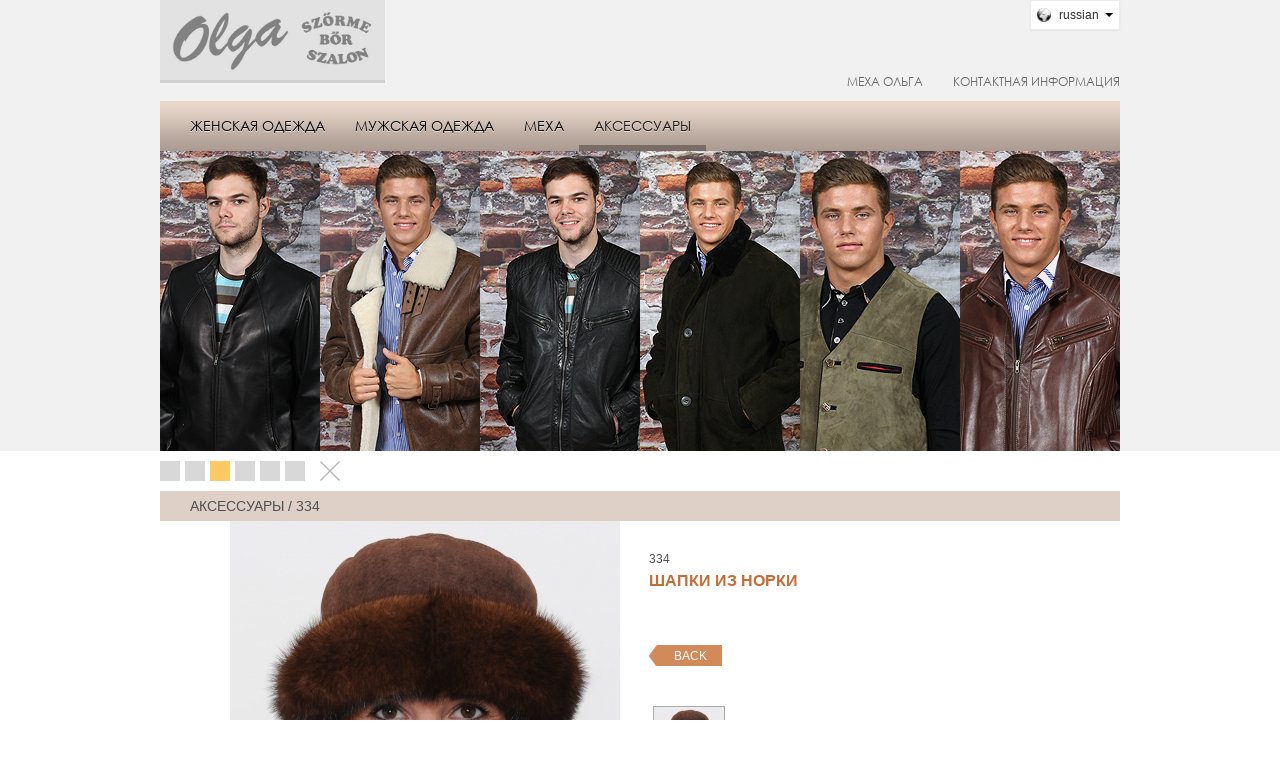

--- FILE ---
content_type: text/html; charset=UTF-8
request_url: https://www.olgaszorme.hu/ru/Accessories/334
body_size: 6139
content:
<!DOCTYPE html>
<html lang="RU">
<head>
	<meta charset="utf-8">
	<title>Olga Szőrme</title>
		<meta name="viewport" content="width=device-width, initial-scale=1.0">
		<meta name="description" content=" ">
	<meta name="keywords" content=" ">
    <meta name="author" content="www.interword.hu">
	<link rel="shortcut icon" href="https://www.olgaszorme.hu/favicon.ico">
	<link rel="apple-touch-icon" href="https://www.olgaszorme.hu/icon_apple.png" >
    <link href="https://www.olgaszorme.hu/themes/belso/css/bootstrap.css" rel="stylesheet" media="screen">
    <link href="https://www.olgaszorme.hu/themes/belso/css/bootstyle.css?v=1.2" rel="stylesheet" media="screen">
	
	    <link href="https://www.olgaszorme.hu/themes/belso/css/bootstrap-responsive.css" rel="stylesheet">
    <link href="https://www.olgaszorme.hu/themes/belso/css/bootstyle-resp.css?v=1.2" rel="stylesheet">
		<!-- Le HTML5 shim, for IE6-8 support of HTML5 elements -->
    <!--[if lt IE 9]>
      <script src="http://html5shim.googlecode.com/svn/trunk/html5.js"></script>
    <![endif]-->

<script type="text/javascript">
    var serverurl = 'https://www.olgaszorme.hu';
    var website_lang = '';
	
</script>
<script type="text/javascript">
  (function(i,s,o,g,r,a,m){i['GoogleAnalyticsObject']=r;i[r]=i[r]||function(){
  (i[r].q=i[r].q||[]).push(arguments)},i[r].l=1*new Date();a=s.createElement(o),
  m=s.getElementsByTagName(o)[0];a.async=1;a.src=g;m.parentNode.insertBefore(a,m)
  })(window,document,'script','//www.google-analytics.com/analytics.js','ga');

  ga('create', 'UA-35940952-27', 'auto');
  ga('send', 'pageview');

</script>
</head>

<body>
	
		
	<form name="formneve" method="post" style="margin:0; padding: 0;">
		<input type="hidden" name="mobil" id="mobil" value="m">
		<input type="hidden" name="normal" id="normal" value="n">
		<input type="hidden" name="elrejt" id="elrejt" value="e">
		<input type="hidden" name="megjelenit" id="megjelenit" value="m">
	</form>
	<div id="wrap" class="rus">
		<noscript>
			<div id="noscript"><i class="icon-warning-sign" style="margin-right: 10px;"></i> </div>
		</noscript>
		
				
		
		<a href="#" title="Вернуться к началу" id="lapteteje"></a>
		<div class="szurke-hatter">
			<div class="container header-logo-nyelv">
				<h1 id="logo">
					<a href="javascript:elkuld('megjelenit')" title="Салон кожи и меха Ольга">
						<img src="https://www.olgaszorme.hu/themes/belso/design/elem/logo-szurke-fekvo-600px-2.jpg" alt="Olga Szőrme Bőr Szalon"> 
						<!--<span class="szlogen">Magyar munka<br>Magyar termék<br>Szakértőktől</span>-->
					</a>
				</h1>
				
				<div id="nyelv">
					<div class="btn-group">
						<a class="btn dropdown-toggle" data-toggle="dropdown" href="#">
							Russian &nbsp;<span class="caret"></span>
						</a>
						<ul class="dropdown-menu">
														<li><a class="nyelv-zaszlo-hun" href="https://www.olgaszorme.hu/hu">Magyar</a></li>
														<li><a class="nyelv-zaszlo-eng" href="https://www.olgaszorme.hu/en">English</a></li>
														<li><a class="nyelv-zaszlo-deu" href="https://www.olgaszorme.hu/de">Deutsch</a></li>
														<li><a class="nyelv-zaszlo-rus" href="">Russian</a></li>
												</ul>
					</div>		
				</div>

				<ul id="header-menu">
					<!--Olga szőrme-->
					<li ><a href="https://www.olgaszorme.hu/ru" >меха Ольга</a></li>
					<!--Szolgáltatások Egyedi igények
					<li ><a href="https://www.olgaszorme.hu/ru/" ></a></li>
					<li ><a href="https://www.olgaszorme.hu/ru/" ></a></li>
					-->
					<!--Kapcsolat-->
					<li ><a href="https://www.olgaszorme.hu/ru/Contact" >Контактная информация</a></li>
				</ul>
			</div> <!-- container -->
		</div> <!-- szurke hatter -->
		<div class="szurke-hatter">
			<div class="container kamu-navbar ">
				<div class="container navbar ">
				  <div class="navbar-inner">
					
					<div class="container">
						<button type="button" class="btn btn-navbar" data-toggle="collapse" data-target=".nav-collapse">
							<span class="icon-bar"></span>
							<span class="icon-bar"></span>
							<span class="icon-bar"></span>
						</button>
						
						<a class="header-mobil-logo" href="javascript:elkuld('megjelenit')" title="Olga Szőrme Bőr Szalon"><img src="https://www.olgaszorme.hu/themes/belso/design/elem/logo-szurke-fekvo-600px-2.jpg" alt="Olga Szőrme Bőr Szalon"> </a>
						
						
					  <div class="nav-collapse collapse">
						
						<ul class="nav">
							<!-- Női ruházat -->
							<li class="menu-mobil-elrejt nav-elso ">
								<a style="cursor: pointer;">Женская одежда</a>
								<ul class="al-nav">
									<li ><a href="https://www.olgaszorme.hu/ru/Womens-wear/Leather" >кожа</a></li>
									<li ><a href="https://www.olgaszorme.hu/ru/Womens-wear/Dermis" >дерма</a></li>
									<li ><a href="https://www.olgaszorme.hu/ru/Womens-wear/2" >текстильная</a></li>
								</ul>
							</li>
							<!-- Férfi ruházat -->
							<li class="menu-mobil-elrejt ">
								<a style="cursor: pointer;">Мужская одежда</a>
								<ul class="al-nav">
									<li ><a href="https://www.olgaszorme.hu/ru/Mens-wear/Leather1" >кожа</a></li>
									<li ><a href="https://www.olgaszorme.hu/ru/Mens-wear/Dermis1" >дерма</a></li>
								</ul>
							</li>
							
							<!-- Szőrme -->
							<li class="menu-mobil-elrejt "><a href="https://www.olgaszorme.hu/ru/Fur" >меха</a></li>
							<!-- Kiegészítők -->
							<li class="menu-mobil-elrejt active"><a href="https://www.olgaszorme.hu/ru/Accessories" >Аксессуары</a></li>
							
							<li class="menu-mobil "><a href="https://www.olgaszorme.hu/ru/Womens-wear/Leather">Женская одежда - кожа</a></li>
							<li class="menu-mobil "><a href="https://www.olgaszorme.hu/ru/Womens-wear/Dermis">Женская одежда - дерма</a></li>
							<li class="menu-mobil "><a href="https://www.olgaszorme.hu/ru/Womens-wear/2">Женская одежда - текстильная</a></li>
							<li class="menu-mobil "><a href="https://www.olgaszorme.hu/ru/Mens-wear/Leather1">Мужская одежда - кожа</a></li>
							<li class="menu-mobil "><a href="https://www.olgaszorme.hu/ru/Mens-wear/Dermis1">Мужская одежда - дерма</a></li>
							<li class="menu-mobil "><a href="https://www.olgaszorme.hu/ru/Fur" >меха</a></li>
							<li class="menu-mobil active"><a href="https://www.olgaszorme.hu/ru/Accessories" >Аксессуары</a></li>
							<li class="menu-mobil "><a href="https://www.olgaszorme.hu/ru" >меха Ольга</a></li>
							<li class="menu-mobil "><a href="https://www.olgaszorme.hu/ru/Contact" >Контактная информация</a></li>
						</ul>
					  </div><!--/.nav-collapse -->
						
					</div> <!--/.container -->
				  </div><!--/.navbar-inner -->
					
				</div><!--/.navbar -->
			</div><!--/.kamu-navbar -->
		</div> <!-- szurke hatter -->
		<input type="hidden" id="slider-ertek" value="12">		<div id="slider-elrejt" style="">
			<div class="szurke-hatter">
				<div class="container">
					
					<div style="position: relative;" id="divecske">
							<div id="myCarousel" class="carousel slide" >
																<ol class="carousel-indicators">
								  <li data-target="#myCarousel" data-slide-to="0" class=""></li>
								  <li data-target="#myCarousel" data-slide-to="1" class=""></li>
								  <li data-target="#myCarousel" data-slide-to="2" class="active"></li>
								  <li data-target="#myCarousel" data-slide-to="3" class=""></li>
								  <li data-target="#myCarousel" data-slide-to="4" class=""></li>
								  <li data-target="#myCarousel" data-slide-to="5" class=""></li>
								  <li class="slider-bezar"><a href="javascript:elkuld('elrejt')" title="Нажмите здесь, чтобы закрыть заголовок" ></a></li>
								</ol>
								<div class="carousel-inner">
									<div class="item ">
										<a href="https://www.olgaszorme.hu/ru/Womens-wear/Dermis" title="дерма">
											<img src="https://www.olgaszorme.hu/themes/belso/design/elem/slider_progressziv/08.jpg" alt="">
										</a>
									</div>
									  
									<div class="item ">
										<a href="https://www.olgaszorme.hu/ru/Womens-wear/2" title="текстильная">
											<img src="https://www.olgaszorme.hu/themes/belso/design/elem/slider_progressziv/09.jpg" alt="">
										</a>
									</div>
									  
									<div class="item active">
										<a href="https://www.olgaszorme.hu/ru/Mens-wear/Leather1" title="кожа">
											<img src="https://www.olgaszorme.hu/themes/belso/design/elem/slider_progressziv/10.jpg" alt="">
										</a>
										
									</div>
									
									<div class="item ">
										<a href="https://www.olgaszorme.hu/ru/Womens-wear/Leather" title="кожа">
											<img src="https://www.olgaszorme.hu/themes/belso/design/elem/slider_progressziv/07.jpg" alt="">
										</a>
										
									</div>
									
									<div class="item ">
										<a href="https://www.olgaszorme.hu/ru/Fur" title="меха">
											<img src="https://www.olgaszorme.hu/themes/belso/design/elem/slider_progressziv/11.jpg" alt="">
										</a>
										
									</div>
									
									<div class="item ">
										<a href="https://www.olgaszorme.hu/ru/Accessories" title="Аксессуары">
											<img src="https://www.olgaszorme.hu/themes/belso/design/elem/slider_progressziv/12.jpg" alt="">
										</a>
										
									</div>
								</div><!--/carousel-inner-->
								
								<div class="item-kep-toltes"></div>
								
								<!--
								<a class="left carousel-control" href="#myCarousel" data-slide="prev">&lsaquo;</a>
								<a class="right carousel-control" href="#myCarousel" data-slide="next">&rsaquo;</a>
								-->
							</div><!--/myCarousel-->
							
					</div><!--/position relative-->
				</div> <!-- container -->
			</div> <!-- szurke hatter -->
		</div><!--/slider-elrejt-->
		<div class="container">
			
			
			<div class="container-fluid tartalom-container">
			  
												
												<h2 class="navilabel">Аксессуары / <span id="lasturi">334</span></h2>
								
										
					<input type="hidden" value="rus" id="aktnyelv">
					<input type="hidden" value="https://www.olgaszorme.hu/ru/Accessories" id="teljeslink">
					
					<!-- AddThis Button BEGIN -->
						<div style="position: relative; z-index: 100; ">
							<div class="addthis_toolbox addthis_default_style addthis_20x20_style" style="position: absolute; top: 25px; right: 0px; width: 200px;">
								<a class="addthis_button_google_plusone" g:plusone:lang="hu"></a>
								<a class="addthis_button_facebook"></a>
								<!--<a class="addthis_button_google_plusone_share"></a>-->
								<a class="addthis_button_twitter"></a>
								<a class="addthis_button_print"></a>
								<a class="addthis_button_email"></a>
								<a class="addthis_button_compact"></a>
								<!--<a class="addthis_counter addthis_bubble_style"></a>-->
							</div>
						</div>
						<script type="text/javascript">var addthis_config = {"data_track_addressbar":false};</script>
						<script type="text/javascript" src="//s7.addthis.com/js/300/addthis_widget.js#pubid=interword"></script>
						<!--<script type="text/javascript" src="//s7.addthis.com/js/300/addthis_widget.js#async=1"></script>-->
						
					<!-- AddThis Button END -->
					<div id="oldal">
				<a class="urlreload" href="https://www.olgaszorme.hu/ru/Accessories/324" rel-kulcs="324" rel-merre="jobbra" >&lsaquo;</a>
		<a class="urlreload urlreload-right" href="https://www.olgaszorme.hu/ru/Accessories/330" rel-kulcs="330" rel-merre="balra" >&rsaquo;</a><div class="row-fluid" style="margin-bottom: 60px;">
		<div class="span6">
			
					<div class="clearfix" id="content" style="/*margin-top:0px;margin-left:0px; width:400px; height:700px;*/" >
						<div class="clearfix">
							
						<a href="https://www.olgaszorme.hu/media/webshop/mid/334.jpg" class="jqzoom" rel="gal1" >
							<img style="border: 0px solid #666;" alt="" src="https://www.olgaszorme.hu/media/webshop/small/334.jpg">
						</a>
					
						</div>
						<!-- külön szedtem a két részt -> lejjebb egy masik fg
							<br>
							<div class="clearfix" ></div>
								<ul id="thumblist" class="clearfix" >
									
						<li><a href='javascript:void(0);' rel="{gallery: 'gal1', smallimage: 'https://www.olgaszorme.hu/media/webshop/small/334.jpg',largeimage: 'https://www.olgaszorme.hu/media/webshop/mid/334.jpg'}"><img src='https://www.olgaszorme.hu/media/webshop/mini/334.jpg'></a></li>
					
								</ul>
							<div class="clearfix" ></div>
						-->
					</div>
				
			
			<!-- *************************************************** -->
				<div class="site_wrap">
				<div class="img_slides_wrap slides_wrap"><img class="img_slide swipe-slide active" style="z-index: 200;" id="slide0" src="https://www.olgaszorme.hu/media/webshop/mid/334.jpg" alt="">
				</div>
			</div>
			
			<!-- *************************************************** -->
	
			<div class="clearfix"></div>

			
			
			

		</div>

		<div class="span6">
			<p class="termekoldal-cikkszam">334</p>
			<h3 class="termekoldal-anyag">Шапки из норки</h3>
			
			<a class="termekoldal-link termekoldal-vissza" href="https://www.olgaszorme.hu/ru/Accessories">Back</a>
			<div class="termekoldal-tobbkep">
				<div class="clearfix" ></div>
						<ul id="thumblist" class="clearfix" >
							
						<li><a class="zoomThumbActive" href='javascript:void(0);' rel="{gallery: 'gal1', smallimage: 'https://www.olgaszorme.hu/media/webshop/small/334.jpg',largeimage: 'https://www.olgaszorme.hu/media/webshop/mid/334.jpg'}"><img src='https://www.olgaszorme.hu/media/webshop/mini/334.jpg' alt=""></a></li>
					
						</ul>
						<div class="clearfix" ></div>
			</div>
		</div> <!-- span6 -->
	</div> <!-- row-fluid -->
</div>    
     <div class="row-fluid">
		     </div>
    

  
					
			</div><!--/container fluid-->
		</div> <!-- /container -->
		<div id="push" class="rus"></div>
	</div> <!-- /wrap -->
	<div id="footer" class="szurke-hatter rus">
		<div class="container">
			<div id="footer-kapcsolat">
				<div id="footer-kapcsolat-adatok">
											<p class="kis-cim" style="margin: 0px;">Салон кожи и меха Ольга</p>
						<p>Продажа изделий из кожи, меха, дубленок, аксессуаров. <br>
						Пошив на заказ, ремонт одежды.</p>
						<table>
							<tr>
								<td class="kapcsolat_tabla_szelesseg footer-kapcsolat-sarga">Адрес: </td>
								<td>8300 Таполца, ул. Кошут 37.</td>
							</tr>
							<tr>
								<td class="kapcsolat_tabla_szelesseg footer-kapcsolat-sarga">Тел./факс: </td>
								<td>(+36) 87 411 537</td>
							</tr>
							<tr>
								<td class="kapcsolat_tabla_szelesseg footer-kapcsolat-sarga">Сотовый: </td>
								<td>(+36) 20 456 7932</td>
							</tr>
							<tr>
								<td class="kapcsolat_tabla_szelesseg footer-kapcsolat-sarga">ЛЕТНЕЕ ОТКРЫТОЕ ЖИЛЬЕ<br>(с 1 мая по 31 августа):</td>
								<td>Понедельник-пятница 9-14 | суббота 9-12</td>
							</tr>
							<tr>
								<td class="kapcsolat_tabla_szelesseg footer-kapcsolat-sarga">ОТКРЫТОЕ ОТКРЫТОЕ ЖИЛЬЕ<br>(с 1 сентября по 31 апреля):</td>
								<td>Понедельник-пятница 9-17 | суббота 9-12</td>
							</tr>
							<tr>
								<td class="kapcsolat_tabla_szelesseg footer-kapcsolat-sarga">Email: </td>
								<td><a class="kapcsolat-link" href="mailto:info@olgaszorme.hu">info@olgaszorme.hu</a></td>
							</tr>
						</table>
										
				</div> <!-- /footer kapcsolat adatok -->
				<div class="clearfix"></div>
				<div >
					<ul id="footer-menu">
						<!-- Női ruházat -->
						<li class=""><a href="https://www.olgaszorme.hu/ru/Womens-wear/Leather">Женская одежда</a></li>
						<!-- Férfi ruházat -->
						<li ><a href="https://www.olgaszorme.hu/ru/Mens-wear/Leather1">Мужская одежда</a></li>
						<!-- Szőrme -->
						<li ><a href="https://www.olgaszorme.hu/ru/Fur" >меха</a></li>
						<!-- Kiegészítők -->
						<li class="active"><a href="https://www.olgaszorme.hu/ru/Accessories" >Аксессуары</a></li>
						
						
						<li ><a href="https://www.olgaszorme.hu/ru" >меха Ольга</a></li>
						
						<li ><a href="https://www.olgaszorme.hu/ru/Contact" >Контактная информация</a></li>
					</ul>
					
				</div> <!-- /footer menu -->
				<div class="clearfix"></div>
				
				<div id="footer-nyelv-facebook">
															
									<a class="footer-nyelv footer-nyelv-elso" href="https://www.olgaszorme.hu/hu">Magyar</a>
									
															
									<a class="footer-nyelv " href="https://www.olgaszorme.hu/en">English</a>
									
															
									<a class="footer-nyelv " href="https://www.olgaszorme.hu/de">Deutsch</a>
									
															<a class="footer-nyelv " id="footer-nyelv-aktiv">Russian</a>
							
				</div>
				<div class="clearfix"></div>
				<div class="mobil-eredeti">
					<a href="javascript:elkuld('mobil')" title="Mobil">Mobil</a>&nbsp;&nbsp;|&nbsp;&nbsp;<a href="javascript:elkuld('normal')" title="Normál" style="color:#ffa800">Teljes</a>
				</div>
								<div class="clearfix"></div>
				<a class="iwlogo aaitooltip iwlogo-tooltip" href="http://www.interword.hu" target="_blank" data-toggle="tooltip" data-placement="left" title="" data-original-title="Посетите веб-сайт ООО «InterWORD»"></a>
				<a id="footer-kapcsolat-iwlogo" href="http://www.interword.hu" target="_blank" title="Посетите веб-сайт ООО «InterWORD»"></a>
			</div> <!-- /footer kapcsolat -->
		</div> <!-- /container -->
		<!--
		<div class="lapteteje-footer">
			<div class="container">
				<div id="lapteteje-footer">Lap tetejére</div>
			</div>
		</div>
		-->
    </div>	
	
	
	
	<!-- definiálom a js-eket -->
	<script src="https://ajax.googleapis.com/ajax/libs/jquery/1.7.1/jquery.min.js"></script>
	<script src="https://ajax.googleapis.com/ajax/libs/jqueryui/1.9.2/jquery-ui.min.js"></script>
	
	<!-- jquery asszinkron img load -->
	<script src="https://www.olgaszorme.hu/includes/bootstyle/JqueryAIL.js"></script>
	
	<!--<script src="https://www.olgaszorme.hu/includes/bootstyle/jquery.js"></script>-->
    <script src="https://www.olgaszorme.hu/includes/bootstyle/bootstrap-transition.js"></script>
	<script src="https://www.olgaszorme.hu/includes/bootstyle/bootstrap-dropdown.js"></script>
    <script src="https://www.olgaszorme.hu/includes/bootstyle/bootstrap-tooltip.js"></script>
    <script src="https://www.olgaszorme.hu/includes/bootstyle/bootstrap-collapse.js"></script>
    <script src="https://www.olgaszorme.hu/includes/bootstyle/bootstrap-carousel.js"></script>
	
    <script src="https://www.olgaszorme.hu/includes/bootstyle/autosize.js"></script>
    <script src="https://www.olgaszorme.hu/includes/bootstyle/zoom.js"></script>

	
	<!-- pl email küldés 
	<script src="https://www.olgaszorme.hu/includes/js/prototype.js"></script>
	<script type="text/javascript">jQuery.noConflict();</script>-->
    <script src="https://www.olgaszorme.hu/includes/js/ajaxfunc.js"></script>
    
	<!-- bannerhez -->
	<script src="https://ajax.googleapis.com/ajax/libs/prototype/1.6.1.0/prototype.js" type="text/javascript"></script>
	<script src="https://www.olgaszorme.hu/includes/js/scriptaculous/scriptaculous.js" type="text/javascript"></script>
	<script src="https://www.olgaszorme.hu/includes/js/windows_js/javascripts/effects.js" type="text/javascript"></script>

<!-- ez inditja el pl.: a slidert...tooltip-->
    <script src="https://www.olgaszorme.hu/includes/bootstyle/application.js"></script>
    <!--login-hoz--> <script src="https://www.olgaszorme.hu/includes/js/all.js"></script>
    <script type="text/javascript">
		
	</script>
	
	<!--
	***********************************************
	swipe
	a mobil verziós kép lapozóhoz kell
	-->
	<script src="https://www.olgaszorme.hu/includes/bootstyle/jquery-move.js"></script>
	<script src="https://www.olgaszorme.hu/includes/bootstyle/jquery-swipe.js"></script>
	<script type="text/javascript">
		function elkuld(mit){
			document.getElementById(mit).value=mit;
			document.forms.formneve.submit();
		}
		(function(jQuery, undefined) {
			jQuery(document).ready(function() {
				var wrap = jQuery('.slides_wrap'),
				    slides = wrap.find('.img_slide'),
				    active = slides.filter('.active'),
				    i = slides.index(active),
				    width = wrap.width();

				// Listen for swipe events on slides, and use a custom 'activate'
				// event to add and remove the class 'active' to the previous
				// or next slide, and to keep the index up-to-date. The class
				// 'active' uses CSS transitions to make the slide move.

				slides

				.on('swipeleft', function(e) {
					if (i === slides.length - 1) { return; }
					slides.eq(i + 1).trigger('activate');
				})

				.on('swiperight', function(e) {
					if (i === 0) { return; }
					slides.eq(i - 1).trigger('activate');
				})

				.on('activate', function(e) {
					slides.eq(i).removeClass('active');

					jQuery(e.target).addClass('active');

					// Update the active slide index
					i = slides.index(e.target);
				})

				// The code below handles what happens before any swipe event is triggered.
				// It makes the slides demo on this page work nicely, but really doesn't
				// have much to do with demonstrating the swipe events themselves. For more
				// on move events see:
				//
				// http://stephband.info/jquery.event.move

				.on('movestart', function(e) {
					// If the movestart heads off in a upwards or downwards
					// direction, prevent it so that the browser scrolls normally.
					if ((e.distX > e.distY && e.distX < -e.distY) ||
					    (e.distX < e.distY && e.distX > -e.distY)) {
						e.preventDefault();
						return;
					}

					// To allow the slide to keep step with the finger,
					// temporarily disable transitions.
					wrap.addClass('notransition');
				})

				.on('move', function(e) {
					var left = 100 * e.distX / width;

					// Move slides with the finger
					if (e.distX < 0) {
						if (slides[i+1]) {
							slides[i].style.left = left + '%';
							slides[i+1].style.left = (left+100)+'%';
						}
						else {
							slides[i].style.left = left/4 + '%';
						}
					}
					if (e.distX > 0) {
						if (slides[i-1]) {
							slides[i].style.left = left + '%';
							slides[i-1].style.left = (left-100)+'%';
						}
						else {
							slides[i].style.left = left/5 + '%';
						}
					}
				})

				.on('moveend', function(e) {
					wrap.removeClass('notransition');
					
					slides[i].style.left = '';
		
					if (slides[i+1]) {
						slides[i+1].style.left = '';
					}
					if (slides[i-1]) {
						slides[i-1].style.left = '';
					}
				});

				// Make the buttons work, too. Hijack the id stored in the href and use
				// it to activate the slide.

				jQuery(document)
				.on('click', '.slide_button', function(e) {
					var href = e.currentTarget.hash;

					jQuery(href).trigger('activate');

					e.preventDefault();
				});
			});
		})(jQuery);	
		/***********************************************************/
		/*az első termék vissza töltésére is szükség van ezért eltároljuk egy változóba*/
			var lasturi = jQuery('#lasturi').text();
			var termekelmentve = jQuery('#oldal').html();
	</script>
	<!--
	***********************************************
	swipe vége
	-->
</body>
</html>


--- FILE ---
content_type: text/css
request_url: https://www.olgaszorme.hu/themes/belso/css/bootstyle.css?v=1.2
body_size: 5810
content:
/*
	bootstyle
*/

/*
	altalanos end
*/
	
	@font-face{
		font-family: 'gothic';
		src: url('../font/GOTHIC.TTF'); 
	}
	
	#slider-elrejt{
		margin-bottom: 30px;
	}
	.tartalom-container{
		padding: 0px;
		padding-top: 10px;
		background-color: #fff;
		margin-bottom: 30px;
		overflow: hidden;
	}
	
	.szoveg-kiemeles{
		font-weight: 700;
	}
	.szoveg-kiemeles2{
		/*font-style: italic;*/
		font-weight: normal;
		font-weight: 700;
	}
	.ul-rozsa {
		margin-left: 0px;
	}
	.ul-rozsa li{
		/*list-style-image:url('../design/aai/ul-rozsa.png');*/
		list-style-type:none;
		background:url(../design/aai/ul-rozsa.png) 1px 6px no-repeat;
		margin:0;
		padding-left:20px
	}
	.ul-szurke li{
		/*list-style-image:url('../design/aai/ul-szurke.png');*/
		list-style-type:none;
		background:url(../design/aai/ul-szurke.png) 1px 6px no-repeat;
		margin:0;
		padding-left:20px
	}
	.ul-inside{
		list-style-position: inside;
		margin-left: 0px;
	}
	.kep-keret{
		/*padding: 3px;*/
		background-color: #fff;
		border: 1px solid #d8d8d8;
	}
	.kep-keret:hover{
		border: 1px solid #ffc24d;
	}
	.mail-message{
		-webkit-border-radius: 4px 4px 4px 4px;
		-moz-border-radius: 4px 4px 4px 4px;
		border-radius: 4px 4px 4px 4px;
		padding: 8px 10px 8px 10px;
		font-size: 14px;
		margin-bottom: 20px;
		font-weight: bold;
	}
	.mail-message i{
		margin-right: 10px;
	}
	.mail-message-ok{
		/*background-color: #00cb00;*/
		background-color: #1bc236;
		border: 1px solid #0ea026;
		color: white;
	}
	.mail-message-rossz{
		/*background-color: #ff9d9d;
		background-color: #ffb1b1;*/
		background-color: #ec2626;
		border: 1px solid #bc1515;
		color: white;
	}
	#mail-message-loading{
		background: url(../design/aai/loading.gif) no-repeat;
		width: 32px;
		height: 32px;
		margin: auto;
	}
	
	.kamu-navbar{
		min-height: 50px;
	}
	.header-mobil-logo{
		display: none;
		width: 30%;
		min-width: 180px;
		margin-bottom: 10px;
	}
	
	.carousel .item-kep-toltes{
		height: 300px;
		background: #f1f1f1;
		position: absolute;
		top: 0;
		left: 0;
		width: 100%;
	}
	#noscript{
		position: relative;
		text-align: center;
		z-index: 1;
		background-color: #FFF9D7;
		border-bottom: 1px solid #E2C822;
		font-family: 'lucida grande',tahoma,verdana,arial,sans-serif;
		font-size: 12px;
		font-weight: bold;
		padding: 10px;
		color: #333333;
	}
	#lapteteje {
		text-decoration: none;
		position: fixed;
		top: 40%;
		margin-top: -17px;
		right: 20px;
		overflow: hidden;
		width: 35px;
		height: 35px;
		text-indent: -999px;
		z-index: 101;
		background: #999999 url(../design/elem/lapteteje-bg.png) no-repeat center center;
		
		display: block;
		visibility: hidden;
		cursor: pointer;
		border: 1px solid #8c8c8c;
		border-radius: 4px;
		-o-border-radius: 4px;
		-moz-border-radius: 4px;
		-webkit-border-radius: 4px;
		
		-webkit-transition: all 0.4s ease;
		-moz-transition: all 0.4s ease;
		-o-transition: all 0.4s ease;
		transition: all 0.4s ease;
		
		opacity:1.0;
		filter:alpha(opacity=100); /* For IE8 and earlier */
	}
	#lapteteje:hover {
		opacity:0.5;
		filter:alpha(opacity=50); /* For IE8 and earlier */
	}
	
	.kis-cim{
		font-size: 18px;
		font-weight: normal;
		text-transform: uppercase;
		line-height: 18px;
		margin-top: 30px;
		margin-bottom: 15px;
		color: #c46e36;
	}
	.belso-tartalom-container{
		padding-top: 0px;
		padding-left: 30px;
		padding-right: 30px;
	}
	.fooldal-justify{
		text-align: left;
	}
	.fooldal-justify a{
		text-decoration: underline;
	}
	.fooldal-justify a:hover{
		text-decoration: none;
	}
	
/*
	altalanos end
*/


/*
	footer bottom
*/
	html, body {
		height: 100%;
	}

	#wrap {
		min-height: 100%;
		height: auto !important;
		height: 100%;
		/* Negative indent footer by it's height */
		margin: 0 auto -281px;
	}
	#wrap.hun {
		margin: 0 auto -325px;
	}
	#wrap.eng {
		margin: 0 auto -303px;
	}
	/* Set the fixed height of the footer here */
	#push, #footer {
		min-height: 281px;
	}
	#push.hun, #footer.hun {
		min-height: 325px;
	}
	#push.eng, #footer.eng {
		min-height: 303px;
	}
	#footer {
		color:#717171;
		font-size: 12px;
		border-top: 1px solid #d8d8d8;
		background: #f0f0f0;
		
	}
	#footer a{
		color:#717171;
	}
	
	
	#footer-kapcsolat {
		position: relative;
		min-height: 281px;
	}
	.hun #footer-kapcsolat {
		min-height: 325px;
	}
	.eng #footer-kapcsolat {
		min-height: 303px;
	}
	
	#footer-kapcsolat-adatok{
		position: absolute;
		top: 15px;
		left: 0px;
		text-shadow: 0 1px 0 #fff;
	}
	.footer-kapcsolat-sarga{
		color: #ea9500;
	}
	#footer-menu{
		position: absolute;
		top: 15px;
		right: 0px;
		max-width: 630px;
		list-style: none;
	}
	#footer-menu ul{
		list-style: none;
	}
	#footer-menu li{
		float: right;
		float: left;
		margin-left: 25px;
		text-transform: uppercase;
		-webkit-transition: all 0.4s ease;
		-moz-transition: all 0.4s ease;
		-o-transition: all 0.4s ease;
		transition: all 0.4s ease;
		border-bottom: 3px solid #f0f0f0;
	}
	#footer-menu li:hover{
		border-bottom: 3px solid #786c65;
	}
	#footer-menu li.active{
		border-bottom: 3px solid #786c65;
	}
	
	#footer-menu li a{
		text-decoration: none;
		display: block;
	}
	
	#footer-nyelv-facebook{
		text-align: center;
		/*border-top: 1px solid #333;
		border-bottom: 1px solid #333;*/
		padding:20px;
		display: none;
		background: #fff;
	}
	#footer-nyelv-facebook a{
		text-decoration: none;
		color: #ffa800;
	}
	#footer-nyelv-facebook a:hover{
		text-decoration: underline;
	}
	a#footer-nyelv-aktiv{
		color: #717171;
		text-decoration: none;
	}
	a#footer-nyelv-aktiv:hover{
		text-decoration: none;
	}
	.footer-nyelv{
		padding-left: 10px;
		padding-right: 10px;
		border-left: 1px solid #f0f0f0;
		line-height: 30px;
		display: inline-block;
	}
	.footer-nyelv-elso{
		border-left: 0px solid #f0f0f0;
	}
	
	
	.mobil-eredeti{
		text-align: center;
		padding: 20px;
		display: none;
		background: #fff;
		border-top: 5px solid #f0f0f0;
	}
	.mobil-nezet{
		position: absolute;
		bottom: 25px;
		left: 0px;
		right: 0px;
		width: 200px;
		text-align: center;
		margin: auto;
	}
	
	#footer-kapcsolat-iwlogo{
		width: 135px; 
		height: 17px; 
		margin: auto;
		cursor: pointer; 
		background:url(../design/elem/iwlogo-on-270x34px-40szazalekos.png) no-repeat;
		background-size: 135px 17px;
		display: block;
		z-index: 2;
		display: none;
		margin-top: 20px;
		margin-bottom: 20px;
	}
	
	.iwlogo {
		position: absolute; 
		width: 170px; 
		height: 25px; 
		bottom: 25px; 
		right: 0px; 
		z-index:1; 
		cursor: pointer; 
		border: 0px solid #b60000; 
		background:url(../design/aai/iwlogo_on.jpg) no-repeat top right;
		display: block;
		z-index: 2;
		display: block;
		
		-webkit-transition:opacity 0.8s ease;
		-moz-transition:opacity 0.8s ease;
		-o-transition:opacity 0.8s ease;
		transition:opacity 0.8s ease;
		
		-ms-filter: "progid:DXImageTransform.Microsoft.Alpha(Opacity=30)";
		filter: alpha(opacity=30);
		opacity: .30;
	}
	.iwlogo:hover{
		-ms-filter: "progid:DXImageTransform.Microsoft.Alpha(Opacity=90)";
		filter: alpha(opacity=90);
		opacity: 0.9;
	}
	
	@media (max-width: 767px) {
		#footer {
			margin-left: -20px;
			margin-right: -20px;
			padding-left: 20px;
			padding-right: 20px;
		}
	}
	.lapteteje-footer{
		background: url(../design/elem/lapteteje-footer-bg.jpg) repeat-x;
		height: 40px;
	}
	#lapteteje-footer{
		background: url(../design/elem/lapteteje-footer-nyil.png) no-repeat 10px center;
		color: #242424;
		text-shadow: 0 1px 0 rgba(255,255,255,0.55);
		text-transform: uppercase;
		font-size: 12px;
		line-height: 12px;
		padding-top: 14px;
		padding-bottom: 14px;
		font-family: 'gothic';
		padding-left: 40px;
		cursor: pointer;
	}
/*
	footer bottom end
*/

/*
	header menu
*/
	.szurke-hatter{
		background-color: #f1f1f1;
	}
	.header-logo-nyelv{
		position: relative;
		height: 101px;
	}
	#logo{
		width: 225px;
		margin: 0px;
		margin-bottom: 20px;
	}
	#logo img{
		border-bottom: 3px solid #cfcfcf;
	}
	#logo a{
		display: block;
		text-decoration: none;
	}
	#logo a:hover{
		text-decoration: none;
	}
	#logo .szlogen{
		font-weight: normal;
		font-size: 14px;
		text-transform: uppercase;
		position: absolute;
		bottom: 20px;
		left: 150px;
		color: #ac9a90;
		line-height: 18px;
	}
	
	#nyelv{
		/*width: 200px;*/
		line-height: 16px;
		position: absolute;
		top: 0px;
		right: 0px;
		padding-top: 0px;
		padding-bottom: 8px;
	}
	#nyelv a{
		text-decoration: none;		
		outline: none;
	}
	
	.nyelv-zaszlo-hun{
		background: url(../design/elem/nyelv-hu-13px.png) no-repeat 6px 6px;
	}
	.nyelv-zaszlo-eng{
		background: url(../design/elem/nyelv-en-13px.png) no-repeat 6px 6px;
	}
	.nyelv-zaszlo-deu{
		background: url(../design/elem/nyelv-de-13px.png) no-repeat 6px 6px;
	}
	.nyelv-zaszlo-rus{
		background: url(../design/elem/nyelv-ru-13px.png) no-repeat 6px 6px;
	}
	.header-facebook{
		position: absolute;
		top: 0px;
		right: 200px;
		width: 30px;
		height: 30px;
		background: url(../design/aai/facebook_on.jpg) no-repeat;

		margin-right: 10px;
		margin-top: 10px;
	}
	.header-facebook:hover{
		width: 30px;
		height: 30px;
		background: url(../design/aai/facebook_off.jpg) no-repeat;
		float: right;
	}
	.header-facebook a{
		width: 30px;
		height: 30px;
		display: block;
	}
	
	.zaszlo{
		float:left; width:22px;height:16px;margin: 0px 2px 0px 2px; cursor:pointer;
	}
	.zaszlo_inaktiv{
		float:left; width:22px;height:16px;margin: 0px 2px 0px 2px; cursor:default;
	}
	#header-menu{
		position: absolute;
		bottom: 0px;
		right: 0px;
		list-style: none;
	}
	#header-menu li{
		float: left;
		line-height: 30px;
		padding: 0px;
		margin-left: 30px;
		border-top: 2px solid #f1f1f1;
		-webkit-transition: all 0.4s ease;
		-moz-transition: all 0.4s ease;
		-o-transition: all 0.4s ease;
		transition: all 0.4s ease;
	}
	#header-menu li.active, #header-menu li:hover {
		border-top: 2px solid #9e928c;
	}
	
	#header-menu li a{
		float: none;
		display: block;
		color: #6b6b6b;
		text-decoration: none;
		text-transform: uppercase;
		font-size: 12px;
		line-height: 18px;
		padding-top: 5px;
		font-family:  'gothic';
		-webkit-transition: all 0.4s ease;
		-moz-transition: all 0.4s ease;
		-o-transition: all 0.4s ease;
		transition: all 0.4s ease;
	}
	.nav-elso{
		padding-left: 30px;
	}
	.nav li.nav-elso a{
		padding-left: 0px;
	}
	.al-nav{
		-webkit-transition: all 0.4s ease;
		-moz-transition: all 0.4s ease;
		-o-transition: all 0.4s ease;
		transition: all 0.4s ease;
		display: none;
		list-style: none;
		position: absolute;
		top: 50px;
		left: 0px;
		background-color: #786c65;
		background-color: rgba(120,108,101,0.95);
		/*background: url(../design/elem/menu-al-bg.png); /*IE-nem volt jo*/
		z-index: 100;
		width: 100%;
		margin: 0px;
		padding-bottom: 10px;
		padding-top: 5px;
		text-align: center;
		font-family: gothic;
	}
	.al-nav li a{
		-webkit-transition: all 0.4s ease;
		-moz-transition: all 0.4s ease;
		-o-transition: all 0.4s ease;
		transition: all 0.4s ease;
		text-decoration: none;
		text-transform: uppercase;
		color: #fff;
		line-height: 20px;
		display: block;
		padding-top: 10px;
		padding-bottom: 10px;
	}
	.al-nav li a:hover{
		background-color: #5c534d;
		background-color: rgba(92,83,77,0.7);
	}
	
	.navilabel{
		background-color: #ded0c7;
		text-transform: uppercase;
		font-size: 14px;
		font-weight: normal;
		padding-left: 30px;
		line-height: 30px;
		margin: 0;
	}
	.menu-mobil {
		display: none;
	}
/*
	header menu end
*/
/*
	tartalmi r�sz
*/
	#oldal{
		position: relative;
		padding-top: 0px;
		padding-left: 70px;
		padding-right: 70px;
	}
	.urlreload{
		position: absolute;
		top: 40%;
		left: 0px;
		width: 50px;
		height: 190px;
		margin-top: -95px;
		font-size: 190px;
		font-weight: 100;
		line-height: 190px;
		color: #fff;
		color: #cccccc;
		text-align: center;
		/*background: #ebebeb;
		background: #cccccc;*/
		
		z-index: 100;
		text-decoration: none;
	}
	.urlreload-right{
		right: 0px;
		left: auto;
	}
	.urlreload:hover{
		text-decoration: none;
		color: #a4a4a4;
	}



/*
	kapcsolat
*/
	
	#footer-kapcsolat-adatok td,
	.kapcsolat-table td{
		vertical-align: top;
	}
	
	a.kapcsolat-link {
	  text-decoration: underline;
	}

	a.kapcsolat-link:hover,
	a.kapcsolat-link:focus {
	  text-decoration: none;
	}
	.kapcsolat_tabla_szelesseg{
		width: 195px;
		vertical-align: top;
	}
	.kapcsolat-table  .kapcsolat_tabla_szelesseg{
		width: 240px;
	}
	#kapcsolat-terkep{
		margin-bottom: 15px;
		/*padding-top: 30px;
		border-top: 1px solid #ddd;*/
	}
	#kapcsolat-terkep img{
		-webkit-box-shadow: rgba(0,0,0,.4) 0 3px 5px;
		-moz-box-shadow: rgba(0,0,0,.4) 0 3px 5px;
		box-shadow: rgba(0,0,0,.4) 0 3px 5px;
	}
	#kapcsolat-terkep img:hover{
		-webkit-box-shadow: rgba(0,0,0,.4) 2px 5px 8px;
		-moz-box-shadow: rgba(0,0,0,.4) 2px 5px 8px;
		box-shadow: rgba(0,0,0,.4) 2px 5px 8px;
	}
	.kapcsolat-kepek{
		padding-top: 30px;
	}
	.kapcsolat-kepek img{
		-webkit-box-shadow: rgba(0,0,0,.4) 0 3px 5px;
		-moz-box-shadow: rgba(0,0,0,.4) 0 3px 5px;
		box-shadow: rgba(0,0,0,.4) 0 3px 5px;
		margin-bottom: 30px;
		
	}
	
	.kapcsolat textarea{
		width: 426px;
		max-width: 426px;
		resize: none;
	}
	.kapcsolat input[type="text"]{
		width: 276px;
	}
	.kapcsolat .span4{
		/*line-height: 30px;*/
		line-height: 1em;
		padding-top: 8px;
	}
	
	input.kapcsolat-input-error, textarea.kapcsolat-input-error{
		border: 1px solid #ff6262;
		background-color: #ff7676;
		background-color: #ff9d9d;
		background-color: #ffb1b1;
	}
	.kapcsolat-label-error{
		color: #e60000;
	}
	
/*
	kapcsolat end
*/

/*
	palyazatok 
*/
	a.palyazatok-link{
		padding: 10px 20px 10px 20px;
		text-decoration: none;
		display: block;
		color: #505050;
		-webkit-transition: all 0.4s ease;
		   -moz-transition: all 0.4s ease;
			 -o-transition: all 0.4s ease;
				transition: all 0.4s ease;
		/*border-bottom: 1px solid #ddd;*/
	}
	.palyazatok-link:hover{
		text-decoration: none;
		background-color: #fdeaf4;
		color: #505050;
		/*border-bottom: 1px solid #f8b4d8;*/
	}
	.palyazatok-link:hover .palyazatok-bovebben-szoveg{
		display: block;
	}
	.palyazatok-kategoria{
		font-weight: bold;
		color: #ec268f;
		text-transform: uppercase;
		margin-bottom: 10px;
		margin-top: 20px;
	}
	.palyazatok-cim{
		font-weight: bold;
		color: #404040;
		text-transform: uppercase;
		margin-bottom: 10px;
	}
	.palyazatok-tartalom{
		/*height: 200px;*/
		overflow: hidden;
	}
	
	.palyazatok-bovebben{
		margin-top: 10px;
		font-size: 12px;
		
	}
	.palyazatok-bovebben-idopont{
		margin-right: 10px;
		color: #848484;
	}
	.palyazatok-bovebben-szoveg{
		display: none;
		color: #ec268f;
		font-weight: bold;
		float: right;
		/*text-transform: uppercase;*/
		-webkit-transition: all 1.4s ease;
		   -moz-transition: all 1.4s ease;
			 -o-transition: all 1.4s ease;
				transition: all 1.4s ease;
	}
	
	
	/*bovitett nezet eseten*/
	
	
	
	.palyazatok-tartalom-bovitett{
		margin-top: 20px;
	}
	.palyazatok-bovitett-nezet{
		padding: 10px 20px 10px 20px; 
	}
	
	a.palyazatok-bovitett-vissza{
		text-decoration: none;
		color: #848484;
		display: block;
		padding: 10px;
		border-bottom: 1px solid #ddd;
		margin-top: 20px;
		font-size: 12px;
	}
	.palyazatok-bovitett-vissza2{
		
		line-height: 40px;
		
	}
	.palyazatok-bovitett-vissza-szoveg{
		color: #ec268f;
		font-weight: bold;
		/*text-transform: uppercase;*/
	}
	.palyazatok-bovitett-vissza:hover{
		background-color: #fdeaf4;
		color: #505050;
		border-bottom: 1px solid #f8b4d8;
	}
	
	.palyazatok-bovitett-idopont{
		text-align: right;
	}
	
/*
	palyazatok end
*/


/*
	zooooooooooooom 
*/
	ul#thumblist{
		display:block;
		margin: 0px;
	}
	ul#thumblist li{
		list-style:none;
		margin-left: 4px;
		margin-right: 4px;
		margin-top: 0px;
		margin-bottom: 20px;
		float: left;
	}
	ul#thumblist li a{
		display:block;
		border:0px;
		border:1px solid #fff;
	}
	ul#thumblist li a.zoomThumbActive{
		border:1px solid #aaa;
	}

	.jqzoom{
		text-decoration:none;
		float:left;
	}

	.zoomPad{
		position:relative;
		float:left;
		z-index:99;
		cursor:crosshair;
		
		/* ezzel �rem el hogy g�rbe legyen az �rny�k*/
		-webkit-border-radius: 0 0 318px 318px / 0 0 20px 20px;
		-moz-border-radius: 0 0 318px 318px / 0 0 20px 20px;
		border-radius: 0 0 318px 318px / 0 0 20px 20px;
		-webkit-box-shadow: rgba(0,0,0,.4) 0 6px 3px -3px;
		-moz-box-shadow: rgba(0,0,0,.4) 0 6px 3px -3px;
		box-shadow: rgba(0,0,0,.4) 0 6px 3px -3px;
	}

	.zoomPreload{
		-moz-opacity:0.8;
		opacity: 0.8;
		filter: alpha(opacity = 80);
		color: #333;
		font-size: 12px;
		font-family: Tahoma;
		text-decoration: none;
		border: 0px;
		background-color: white;
		text-align:center;
		background-image: url(../design/elem/loading.gif);
		background-repeat: no-repeat;
		background-position: 50% 50%;
		z-index:110;
		width:100%;
		height:100%;
		position:absolute;
		top:0px;
		left:0px;
		* width:100px;
		* height:49px;
	}


	.zoomPup{
		overflow:hidden;
		background-color: #FFF;
		-moz-opacity:0.6;
		opacity: 0.6;
		filter: alpha(opacity = 60);
		z-index:120;
		position:absolute;
		border:0px solid #CCC;
	  z-index:101;
	  cursor:crosshair;
	}

	.zoomOverlay{
		position:absolute;
		left:0px;
		top:0px;
		background:#FFF;
		/*opacity:0.5;*/
		z-index:5000;
		width:100%;
		height:100%;
		display:none;
	  z-index:101;
	}

	.zoomWindow{
		position:absolute;
		left:110%;
		top:40px;
		background:#FFF;
		z-index:6000;
		height:auto;
	  z-index:10000;
	  z-index:110;
	}
	.zoomWrapper{
		position:relative;
		z-index:110;
	}
	.zoomWrapperTitle{
		display:block;
		background:#999;
		color:#FFF;
		height:18px;
		line-height:18px;
		width:100%;
	  overflow:hidden;
		text-align:center;
		font-size:10px;
	  position:absolute;
	  top:0px;
	  left:0px;
	  z-index:120;
	  -moz-opacity:0.6;
	  opacity: 0.6;
	  filter: alpha(opacity = 60);
	}
	.zoomWrapperImage{
		display:block;
	  position:relative;
	  overflow:hidden;
	  z-index:110;

	}
	.zoomWrapperImage img{
	  border:0px;
	  display:block;
	  position:absolute;
	  z-index:101;
	  max-width: none;
	}

	.zoomIframe{
	  z-index: -1;
	  filter:alpha(opacity=0);
	  -moz-opacity: 0.80;
	  opacity: 0.80;
	  position:absolute;
	  display:block;
	}
	

/*
	zooooooooooooom v�ge 
*/

/*
	ws lista 
*/
	a.ws-lista{
		text-decoration: none;
		display: block;
		position: relative;
		font-size: 14px;
		line-height: 19px;
		color: #000;
		border-bottom: 0px solid #999;
		min-height: 510px;
		margin-bottom: 20px;
	}
	.masodikkep{
		position: absolute;
		top: 0px;
		left: 0px;
		opacity: 0;
		-moz-opacity: 0;
		filter: alpha(opacity=0);
		/*-webkit-transition: all 0.4s ease;
	   -moz-transition: all 0.4s ease;
         -o-transition: all 0.4s ease;
            transition: all 0.4s ease;*/
	}
	/*a.ws-lista:hover .masodikkep{
		opacity: 1;
		-moz-opacity: 1;
		filter: alpha(opacity=1);
	}*/
	.standard-gomb{
		text-decoration: none;
		display: block;
		background: #ffba00 url(../design/elem/gomb-nyil.png) no-repeat center right;
		font-weight: bold;
		color: #fff;
		text-align: center;
		text-transform: uppercase;
		cursor: pointer;
		padding: 5px 18px 4px 12px;
		font-size: 12px;
		line-height: 12px;
		/*
		border: 1px solid #9d0052;
		border-radius: 4px;
		-o-border-radius: 4px;
		-moz-border-radius: 4px;
		-webkit-border-radius: 4px;
		*/
	}
	
	.ws-gomb{
		position: absolute;
		bottom: 7px;
		right: 0px;
		margin: 0px;
	}
	a.ws-lista h3, a.ws-lista p{
		font-size: 14px;
		line-height: 19px;
		font-weight: normal;
		text-transform: uppercase;
	}
	a.ws-lista h3{
		margin-bottom: 0px;
		font-size: 12px;
	}
	
	.ws-lista img {
		width: 305px;
		display: block;
	}
/*
	ws lista v�ge 
*/

/*
	termek oldal
*/
	
	.lazy-arnyek{
		/*min-height: 442px;*/
		/* ezzel �rem el hogy g�rbe legyen az �rny�k*/
		-webkit-border-radius: 0 0 318px 318px / 0 0 20px 20px;
		-moz-border-radius: 0 0 318px 318px / 0 0 20px 20px;
		border-radius: 0 0 318px 318px / 0 0 20px 20px;
		-webkit-box-shadow: rgba(0,0,0,.4) 0 6px 3px -3px;
		-moz-box-shadow: rgba(0,0,0,.4) 0 6px 3px -3px;
		box-shadow: rgba(0,0,0,.4) 0 6px 3px -3px;
		display: inline-block;
	}
	
	.termekoldal-cikkszam{
		padding-bottom: 0;
		font-weight: normal;
		font-size: 12px;
		line-height: 16px;
		margin: 0px;
		margin-top: 30px;
	}
	.termekoldal-anyag{
		padding-bottom: 0;
		font-weight: bold;
		font-size: 16px;
		text-transform: uppercase;
		color: #c46e36;
		line-height: 18px;
		margin: 0px;
		margin-top:5px;
		margin-bottom:15px;
	}
	a.termekoldal-vissza{
		margin-top: 40px;
		margin-bottom: 40px;
		font-size: 12px;
		line-height: 12px;
		display: inline-block;
		padding-top: 5px;
		padding-bottom: 4px;
		padding-left: 25px;
		padding-right: 15px;
		background: #d28a5b url(../design/elem/termekoldal-vissza-bg-nyil.png) no-repeat;
		text-decoration: none;
		color: #fff;
		text-transform: uppercase;
		
	}
	a.termekoldal-vissza:hover{
		background: #cccccc url(../design/elem/termekoldal-vissza-bg-nyil-szurke.png) no-repeat;
	}
	.termekoldal-tobbkep{
		
	}

/*
	termek oldal
*/

/*
	swipe
*/
/*
	.swipe-slide{display:inline-block;vertical-align:top;position:relative;width:100%;margin-right:-100%}
	.swipe-slide{
		left:-108%;
		height:0;
		overflow:hidden;
		z-index:1;
		-webkit-transition-property:left,height;-moz-transition-property:left,height;-ms-transition-property:left,height;-o-transition-property:left,height;transition-property:left,height;-webkit-transition-duration:333ms;-moz-transition-duration:333ms;-ms-transition-duration:333ms;-o-transition-duration:333ms;transition-duration:333ms;-webkit-transition-timing-function:cubic-bezier(0.1,0.7,0.7,1);-moz-transition-timing-function:cubic-bezier(0.1,0.7,0.7,1);-ms-transition-timing-function:cubic-bezier(0.1,0.7,0.7,1);-o-transition-timing-function:cubic-bezier(0.1,0.7,0.7,1);transition-timing-function:cubic-bezier(0.1,0.7,0.7,1);-webkit-transform:translate3d(0,0,0);-moz-transform:translate3d(0,0,0);-ms-transform:translate3d(0,0,0);-o-transform:translate3d(0,0,0);transform:translate3d(0,0,0)}
	.swipe-slide.active{left:0;height:auto;overflow:visible;z-index:2}
	.swipe-slide.active ~ .swipe-slide{
		left:108%
	}
	.swipe-slide.active ~ .swipe-slide.active{left:0}
	
	.site_wrap{
		display: none;
		margin-left: -20px;
		margin-right: -20px;
		overflow: hidden;
		padding-bottom: 20px;
	}
	

	*/
	.site_wrap{
		margin-top: 20px;
		/*margin-left: -15px;
		margin-right: 15px;*/
	}
	.swipe-slide{display:inline-block;vertical-align:top;position:relative;width:100%;margin-right:-100%}
	.swipe-slide{left:-103%;height:0;overflow:hidden;z-index:1;-webkit-transition-property:left,height;-moz-transition-property:left,height;-ms-transition-property:left,height;-o-transition-property:left,height;transition-property:left,height;-webkit-transition-duration:333ms;-moz-transition-duration:333ms;-ms-transition-duration:333ms;-o-transition-duration:333ms;transition-duration:333ms;-webkit-transition-timing-function:cubic-bezier(0.1,0.7,0.7,1);-moz-transition-timing-function:cubic-bezier(0.1,0.7,0.7,1);-ms-transition-timing-function:cubic-bezier(0.1,0.7,0.7,1);-o-transition-timing-function:cubic-bezier(0.1,0.7,0.7,1);transition-timing-function:cubic-bezier(0.1,0.7,0.7,1);-webkit-transform:translate3d(0,0,0);-moz-transform:translate3d(0,0,0);-ms-transform:translate3d(0,0,0);-o-transform:translate3d(0,0,0);transform:translate3d(0,0,0)}
	.swipe-slide.active{left:0;height:auto;overflow:visible;z-index:2}
	.swipe-slide.active ~ .swipe-slide{left:103%}
	.swipe-slide.active ~ .swipe-slide.active{left:0}

		.site_wrap > .slides_wrap {
			display: none;
			margin-bottom: 1em;
			/*margin-left: -8px;
			margin-right: -8px;*/
		}

		.img_slides_wrap {
			width: 90%;
			border: 0px solid #333333;
			/*overflow: hidden;*/
			margin: auto;
		}
		

		.img_slide {
			padding: 0;
		}

		 .img_slide {
			width: 100%;
			height: auto;
		}

		.slide_buttons_index {
			text-align: center;
		}

		.notransition,
		.notransition .swipe-slide {
			-webkit-transition-duration: 0 !important;
			   -moz-transition-duration: 0 !important;
			    -ms-transition-duration: 0 !important;
			        transition-duration: 0 !important;
		
			-webkit-transition-delay: 0 !important;
			   -moz-transition-delay: 0 !important;
			    -ms-transition-delay: 0 !important;
			        transition-delay: 0 !important;
		}

		@media screen and (max-width: 640px) {
			.img_slides_wrap {
				width: 100%;

				-webkit-box-sizing: content-box;
				   -moz-box-sizing: content-box;
				    -ms-box-sizing: content-box;
				        box-sizing: content-box;
			}
		}
		
	}
/*
	swipe v�ge
*/

/*
	fooldal
*/
	.fooldal-cim{
		font-size: 20px;
		font-weight: normal;
		text-transform: uppercase;
		line-height: 20px;
		margin-top: 30px;
		margin-bottom: 10px;
		color: #c46e36;
	}
/*
	fooldal
*/


/*************************************************************************************************************/
/*  COOKIE SZAB�LYZAT  */

#cookie-policy-container{
	display: none;
	position: fixed;
	bottom: 0px;
	left: 0px;
	right: 0px;
	background: url(../design/elem/menu-bg.png) repeat-x;
	background-size: contain;
	text-shadow: 0 1px 0 rgba(255,255,255,0.55);
    font-family: 'gothic';
    font-size: 14px;
	z-index: 5000;
	-webkit-transition: 0.4s linear background-color;
	-moz-transition: 0.4s linear background-color;
	-ms-transition: 0.4s linear background-color;
	-o-transition: 0.4s linear background-color;
	transition: 0.4s linear background-color;	
}

#cookie-policy-container:hover{
}

#cookie-policy-container .container{
	padding: 15px 0px;
	max-width: 100% !important;
	min-width: 0px !important;
}

@media (max-width: 767px) {
	#cookie-policy-container .container{
		padding: 15px 20px;
	}
}

#cookie-policy-container a{
	display: inline-block;
	line-height: 16px;
	color: #0088cc;
	border-bottom: 1px solid #0088cc;
	text-shadow: none;
	
	-webkit-transition: 0.1s linear border-color;
	-moz-transition: 0.1s linear border-color;
	-ms-transition: 0.1s linear border-color;
	-o-transition: 0.1s linear border-color;
	transition: 0.1s linear border-color;	
}

#cookie-policy-container a:hover{
	border-bottom: 1px solid transparent;
}

.cookie-policy-read{
	/*display: block;*/
	display: inline-block;
	font-size: 14px;
}

@media (max-width: 991px) {
	
	.cookie-policy-read{
		display: inline-block;
	}
}

#cookie-policy-container .btn{
	color: #ffffff;
    text-shadow: 0 -1px 0 rgba(0, 0, 0, 0.25);
    background-color: #006dcc;
    background-image: -moz-linear-gradient(top, #0088cc, #0044cc);
    background-image: -webkit-gradient(linear, 0 0, 0 100%, from(#0088cc), to(#0044cc));
    background-image: -webkit-linear-gradient(top, #0088cc, #0044cc);
    background-image: -o-linear-gradient(top, #0088cc, #0044cc);
    background-image: linear-gradient(to bottom, #0088cc, #0044cc);
    background-repeat: repeat-x;
    border-color: #0044cc #0044cc #002a80;
    border-color: rgba(0, 0, 0, 0.1) rgba(0, 0, 0, 0.1) rgba(0, 0, 0, 0.25);
    filter: progid:DXImageTransform.Microsoft.gradient(startColorstr='#ff0088cc', endColorstr='#ff0044cc', GradientType=0);
    filter: progid:DXImageTransform.Microsoft.gradient(enabled=false);
	box-sizing: border-box;
}

#cookie-policy-container .btn:hover{
    background-color: #0044cc;
}

@media (max-width: 767px) {
	#cookie-policy-container .btn {
		margin-top: 15px;
	}
}

@media (max-width: 480px) {
	
	#cookie-policy-container .btn {
		display: block;
		width: 100%;
		margin-bottom: 0px;
	}
}

.cookie-policy-content{
	display: table;
	width: 100%;
}

.cookie-policy-buttons,
.cookie-policy-text{
	display: table-cell;
	vertical-align: middle;
}

.cookie-policy-buttons{
	text-align: right;
	padding-left: 30px;
	vertical-align: top;
}

@media (max-width: 767px) {	
	.cookie-policy-content{
		display: block;
	}
	
	.cookie-policy-buttons,
	.cookie-policy-text{
		display: block;
		padding-left: 0px;
		text-align: center;
	}
}




--- FILE ---
content_type: text/css
request_url: https://www.olgaszorme.hu/themes/belso/css/bootstyle-resp.css?v=1.2
body_size: 1349
content:
/*
méretek:
     - 480
     - 767
768  - 979
980  -
1200 -

lehetosegek:
@media (min-width: 768px) and (max-width: 979px) {
@media (max-width: 767px) {
@media (min-width: 1200px) {
*/

@media (max-width: 979px) {
	.addthis_toolbox{
		display: none;
	}
	#lapteteje {
		display: none;
	}
	#oldal{
		padding-left: 0px;
		padding-right: 0px;
	}
	.urlreload{
		display: none;
	}
	
	.ws-lista img {
		width: auto;
		display: block;
	}
	.carousel .item-kep-toltes{
		height: 226px;
	}
	.row-fluid .span4 {
		padding-left: 0px;
		padding-right: 0px;
	}
	.fooldal-cim , .kis-cim{
		margin-top: 20px;
	}
	.zoomWindow {
		visibility: hidden;
		display: none;
	}
	.zoomPreload{
		display: none;
	}
	.zoomPad {
		cursor: default;
	}
	
	.kamu-navbar{
		width: 100%;
	}
	.navbar{
		width: 100%;
		/*margin-bottom: 10px;*/
	}
	.navbar-inner {
		border: 0px;
		-webkit-border-radius: 0px 0px 0px 0px;
		-moz-border-radius: 0px 0px 0px 0px;
		border-radius: 0px 0px 0px 0px;
		background: #e2e2e2;
	}
	.menu-mobil-elrejt {
		display: none;
	}
	.menu-mobil {
		display: block;
	}
	.navbar .nav > li a{
		margin: 0px;
	}
	.navbar .nav > li {
		border-bottom: 0px;
		border-top: 1px solid #cfcfcf;
		-moz-box-shadow: inset 0px 1px 0px rgba(255,255,255,0.5);
		-webkit-box-shadow: inset 0px 1px 0px rgba(255,255,255,0.5);
		box-shadow: inset 0px 1px 0px rgba(255,255,255,0.5);
	}
	.navbar .nav > .active,
	.navbar .nav > .active:hover,
	.navbar .nav > .active:focus {
		border-bottom: 0px;
		background: #f0f0f0;
		background: rgba(255,255,255,0.5);
	}
	.navbar .nav > li:hover{
		border-bottom: 0px;
		background: #f0f0f0;
		background: rgba(255,255,255,0.5);
	}
	
	.carousel {
		-webkit-border-radius: 0px 0px 0px 0px;
		-moz-border-radius: 0px 0px 0px 0px;
		border-radius: 0px 0px 0px 0px;
	}
	.header-logo-nyelv{
		display: none;
	}
	.header-facebook{
		display: none;
	}
	.carousel {
		min-height: 0px;
	}
	.carousel-control {
	  margin-left: 0px;
	}

	.carousel-control.right {
	  margin-left: 0px;
	  margin-right: 0px;
	  
	}
	.carousel-indicators {
		display: none;
	}
	
	.carousel-caption p, .carousel-caption h4 {
		font-size: 14px;
		padding: 6px;
	}
	.carousel-caption-1 {
		top: 0px;
		left: 0px;
	}
	.carousel-caption-2 {
		top: 0px;
		right: 0px;
	}
	.carousel-caption-3 {
		top: 0px;
		left: 0px;
	}
	.carousel-caption-4 {
		top: 0px;
		right: 0px;
	}
	.header-mobil-logo{
		display: inline-block;
	}
	.tartalom-container{
		/*padding: 0px;*/
	}
	.belso-tartalom-container{
		padding: 0px;
	}
	.palyazatok-bovebben-szoveg {
		display: block;
	}
	a.palyazatok-link {
		padding: 10px 10px 10px 10px;
	}
	
	#footer-nyelv-facebook{
		display: block;
	}
	.iwlogo{
		display: none;
	}
	#footer-kapcsolat-iwlogo{
		display: block;
	}
	.ul-rozsa li{
		background:url(../design/aai/ul-rozsa-30.png) 1px 5px no-repeat;
		background-size: 10px 7px;
	}
	.ul-szurke li{
		background:url(../design/aai/ul-szurke-30.png) 1px 5px no-repeat;
		background-size: 10px 7px;
	}
	/****/
	#footer-kapcsolat-adatok {
		position: static;
		line-height: 2em;
		text-align: center;
		margin-top: 20px;
		margin-bottom: 20px;
		padding: 0px 15px;
	}
	#footer-kapcsolat-adatok table{
		margin: auto;
		text-align: left;
	}
	#footer-menu {
		display: none;
	}
	.mobil-eredeti{
		display: block;
	}
	/****/
	
}
@media (min-width: 768px) and (max-width: 979px) {
	.kapcsolat textarea{
		width: 299px;
		max-width: 299px;
	}
	.kapcsolat input[type="text"]{
		width: 192px;
	}
	ul#thumblist li {
		margin-left: 18px;
		margin-right: 18px;
	}
	a.ws-lista {
		min-height: 383px;
	}
}
@media (max-width: 767px) {
	.navilabel{
		margin-left: -20px;
		margin-right: -20px;
		padding-left: 20px;
	}
	
	.termekoldal-tobbkep{
		display: none;
	}
	.site_wrap > .slides_wrap {
		display: block;
	}
	.jqzoom {
		display: none;
	}
	a.termekoldal-vissza {
		margin-bottom: 0px;
	}
	
	
	.carousel .item-kep-toltes{
		display: none;
	}
	.container-fluid {
		padding: 20px;
		padding-top: 0px;
	}
	body {
		padding-right: 0px;
		padding-left: 0px;
	}
	#footer {
		margin-left: 0px;
		margin-right: 0px;
		padding-left: 0px;
		padding-right: 0px;
	}
	.kapcsolat textarea{
		width: 97%;
		max-width: 97%;
	}
	.kapcsolat input[type="text"]{
		width: 97%;
	}
	a.palyazatok-link {
		padding: 10px 10px 10px 10px;
		border-bottom: 1px solid #ddd;
	}
	.palyazatok-bovitett-nezet {
		padding: 10px 0px 10px 0px;
	}
	#footer-kapcsolat {
		-webkit-border-radius: 0px 0px 0px 0px;
		-moz-border-radius: 0px 0px 0px 0px;
		border-radius: 0px 0px 0px 0px;
	}
	
	
	.mit-csinalunk-jobb{
		padding-top: 0px;
	}
	.mit-csinalunk-jobb, .mit-csinalunk-bal{
		padding-left: 10px;
		padding-right: 10px;
		padding-bottom: 0px;
	}
	
}
@media (max-width: 480px) {
	
	
	#footer-kapcsolat-adatok{
		/*width: 100%; */
		text-align: center;
	}
	
}

--- FILE ---
content_type: application/javascript
request_url: https://www.olgaszorme.hu/includes/js/ajaxfunc.js
body_size: 3666
content:
obox = new Object;
ochat = new Object; 

var imgloading = '<img src="'+serverurl+'/themes/admin/design/loading.gif" />';

String.prototype.trim = function() {
  return this.replace(/^\s\s*/, "").replace(/\s\s*$/, "");
};

function savetosess(mit, mibe)
{
   var plusparams = "&mit="+mit+"&mibe="+mibe; 
   var pars = "&funcid=savetosess"+plusparams+"&"+ Math.random();
   var myAjax = new Ajax.Request(
                  serverurl + '/functions/ajaxfunc.php', 
                    { 
                      method: 'get', 
                      parameters: pars, 
                      onSuccess: function(originalRequest)
                      {
                      }
                    });
}

function getVaros(field, serverurl)
{
  function reportSuccess(originalRequest)
  {
    $(field).value = originalRequest.responseText;
  }
  var irszam = $('irszam').value;
  var pars = "&funcid=getVarosByIrszam&irszam=" + irszam + "&" + Math.random();
  var myAjax = new Ajax.Request(
                  serverurl + '/functions/ajaxfunc.php', 
                    { 
                      method: 'get', 
                      parameters: pars, 
                      onSuccess: reportSuccess 
                      //onFailure: this.reportError(e)
                    });  
}

function saveDragDropOrder(order)
{
//alert(order);
   var pars = "order="+order+"&funcid=saveDragDropOrder&"+Math.random();;
   var myAjax = new Ajax.Request(
                  serverurl + '/functions/ajaxfunc.php', 
                    { 
                      method: 'get', 
                      parameters: pars, 
                      onSuccess: function(){
                       //$('seged').innerHTML += 'Sorrend mentve';
                      }
                    }); 
}

function loadCalendar(year, month)
{
  
   var plusparams = '';
   if(year.trim!='') plusparams += "&year="+year;
   if(month.trim!='') plusparams += "&month="+month;
   
   var pars = "&fomodul="+content+"&modul="+naptar+"&funcid=ajax/loadCalendar"+plusparams+"&"+ Math.random();
   var myAjax = new Ajax.Request(
                  serverurl + '/functions/ajaxfunc.php', 
                    { 
                      method: 'get', 
                      parameters: pars, 
                      onSuccess: function(originalRequest)
                      {
                        $('calendar').innerHTML = originalRequest.responseText;
                      }, 
                      onFailure: function()
                      {
                       //alert('Hiba');
                      },
                      evalScripts: true
                    });
}

function Check_TodoList()
{

   var pars = "&funcid=Check_TodoList&"+ Math.random();
   var myAjax = new Ajax.Request(
                  serverurl + '/functions/ajaxfunc.php', 
                    { 
                      method: 'get', 
                      parameters: pars, 
                      onComplete: function(originalRequest)
                      {     
                        $('attention').innerHTML = originalRequest.responseText;
                        a = originalRequest.responseText.trim();
                        if(a.length>3) $('attention').show();
                        originalRequest.responseText.evalScripts(); 
                      }, 
                      evalScripts: true
                    });

}

function initJsLang()
{
   function explode(b, sa)
    {
       return sa.split(b);
    }
    
   ajaxRequest = new Ajax.Request(
   serverurl + '/functions/ajaxfunc.php?funcid=langToJs&'+Math.random(),
   {
        method: 'get',
        //parameters: myFormData,
        onSuccess: function(originalRequest)
        {
            var str = originalRequest.responseText;
            var lang_tbl = new Array();
            // var str = '[{"kulcs" : "#LANG_fooldal#", "lang" : "Főoldal"},{"kulcs" : "#LANG_bejelentkezes#", "lang" : "Bejelentkezés"}]';
            var list = eval('(' + str + ')');
            for (var i=0; i < list.length; i++) {
              lang_tbl[list[i].kulcs]=list[i].lang;  
            }
            jslang = lang_tbl;
            
        }   

   }); 

}

function printPdf(param)
{

    ajaxRequest = new Ajax.Request(
        serverurl + '/functions/ajaxfunc.php?'+param+'&funcid=printPdf&'+Math.random(),
        {
            method: 'get',
            //parameters: myFormData,
            onComplete: function(request) 
            {
              request.responseText.evalScripts();              
            },
            evalScripts: true   
        }); 
}

function animload()
{
  var trans = new Element('div', { id:'bloading', 'class': 'mac_os_x_loading'}).update("");
  new Insertion.Before('ws_cover', trans);
  $('bloading').style.display='block'; 
  position_layer2('bloading', 50, 50);
}

function animstop()
{
  if($('bloading')) $('bloading').remove(); 
  
}

function initLoading(serverurla,loading)
{
  if(serverurla==null) serverurla = serverurl;
  if(loading=='') loading = jslang['#LANG_keremvarjon#'];
  docend = document.getElementById('oldalbottom');
  if (docend=='undefined') return false;
  docheight = docend.offsetTop;
  view = document.viewport.getHeight();
  if(docheight<view) docheight = view;
  //$('transpar').style.height=docheight+'px';
  $('transpar').style.display='block';
  var loading = '<div align="center" style="color: #B60000"><img src="'+serverurla+'/themes/belso/design/icon/loading.gif"/><br /><br />'+loading+'</div>';      
  $('loading').innerHTML = loading;
  $('loading').style.display='block';
  position_layer('loading');
  return loading;
}

function startLoading(serverurl,loading)
{
  if(loading=='') loading = jslang['#LANG_keremvarjon#'];
  var loading = '<div align="center" style="color: #B60000"><img src="'+serverurl+'/themes/belso/design/icon/loading.gif"/><br /><br />'+loading+'</div>';      
  $('loading').innerHTML = loading;
  $('loading').style.display='block';
  position_layer('loading');
  return loading;
}

function closeLoading()
{
  $('loading').innerHTML = '';
  $('loading').style.display = 'none';
  $('transpar').innerHTML = '';
  $('transpar').style.display = 'none';
}

function messageBoxHide()
{
  $('message_box_message').innerHTML='';
  $('message_box_title').innerHTML='';
  $('message_box').style.display='none';
  
}

function hirlevelLeiratkoz(email)
{
  
   var plusparams = '&email='+email+'&fomodul=content&modul=hirlevel';
   var pars = "&funcid=ajax/hirlevelLeiratkoz"+plusparams+"&"+ Math.random();
   var myAjax = new Ajax.Request(
                  serverurl + '/functions/ajaxfunc.php', 
                    { 
                      method: 'get', 
                      parameters: pars, 
                      onSuccess: function(originalRequest)
                      {
                        location.href=''+originalRequest.responseText.trim()+'';
                      }, 
                      onFailure: function()
                      {
                       //alert('Hiba');
                      },
                      evalScripts: true
                    });
}

function hirlevelFeliratkoz(email)
{
  location.href= serverurl+'/Hirlevel/email,'+email+'';
}

function showChildCategs(param)
{
    var myFormData = '';  
    myFormData = $('adminForm').serialize(); 
    ajaxRequest = new Ajax.Request(
    serverurl + '/functions/ajaxfunc.php?funcid=showChildCategs&'+param+'&'+Math.random(),
        {
            method: 'get',
            parameters: myFormData,
            onComplete: function(request) 
            {
              showcontentsinbox('Kategória kezelő', request.responseText, '');
              request.responseText.evalScripts();              
            },
            evalScripts: true   
        });
}

function moveItems(param)
{
    var myFormData = '';  
    myFormData = $('adminForm').serialize(); 
    ajaxRequest = new Ajax.Request(
    serverurl + '/functions/ajaxfunc.php?funcid=moveItems&'+param+'&'+Math.random(),
        {
            method: 'get',
            parameters: myFormData,
            onComplete: function(request) 
            {
              // siker üzi
              if (request.responseText == 1) {
                  //$('mailDIV').hide();
                  /*
                  $('uzi').show();
                  $('uzi').innerHTML = 'Áthelyezés sikeres';
                  $('uzi').scrollTo();
                  */
                  alert('Áthelyezés sikeres');
                  //$('adminForm').reset();
                  request.responseText.evalScripts();
                  document.adminForm.submit();
                  
              } else {
                  //$('mailDIV').show();
                  /*
                  $('uzi').show();
                  $('uzi').innerHTML = 'Az áthelyezés nem engedélyezett!';
                  */
                  alert('Az áthelyezés nem engedélyezett!');
              }
               
            },
            evalScripts: true   
        });
    
    
}


function viewcontentsinbox(title, content, mode)
{    
    closecontentbox();
     
    if(mode=='trans') 
    {
        var trans = new Element('div', { id:'btrans', 'class': 'klayertransparency'}).update("");
        new Insertion.Before('page', trans);
    }   
    else if(mode=='transfull')
    {
    
        var trans = new Element('div', { id:'btrans', 'class': 'transparency'}).update("");
        new Insertion.Before('page', trans);
        $('btrans').style.display='block';
        
    }
    
    var tizzl = new Element('div', { id:'klayer', 'class': 'klayer'}).update(content);
    new Insertion.After('btrans', tizzl);
    
    if(mode=='trans' || mode=='transfull') 
    {
      $('btrans').style.display='block';
      trans.onclick = function(){ $('btrans').remove(); $('klayer').remove(); };
    }
    
    //if($(content)) alert('ds');
    
    //$('btrans').setOpacity(0.75);
    $('btrans').style.zIndex='1230';
    $('klayer').style.zIndex='1231';
    /*$('klayer').innerHTML = '<div title="'+jslang['#LANG_close#']+'" onclick="closecontentbox()" style="position:absolute; '+(mode=='trans' ? 'right:-20px;top:-20px;' : 'right:-15px;top:-15px;')+'  cursor:pointer; width: 26px; height: 29px; background: url('+serverurl+'/themes/admin/design/x2.png) no-repeat top right;"></div>';
    $('klayer').innerHTML += '<div class="klayer_title">'+title+'</div>'; 
    $('klayer').innerHTML += '<div id="klayer_content" class="klayer_content">'+($(content)?$(content).innerHTML:content)+'</div>'; 
    */
    $('klayer').innerHTML = '<div style="position:relative"><table border="0" cellpadding="0" cellspacing="0"><tr><td width="30" class="klayer_tl">&nbsp;</td><td height="30" class="klayer_tt">&nbsp;</td><td width="30" class="klayer_tr"></td></tr><tr><td class="klayer_l">&nbsp;</td><td width="30"><div class="klayer_title">'+title+'</div><div id="klayer_content" class="klayer_content">' +
    ($(content)?$(content).innerHTML:content)+
    '</div><div style="clear:both"></div></td><td class="klayer_r"></td></tr><tr><td class="klayer_bl"></td><td class="klayer_b">&nbsp;</td><td class="klayer_br">&nbsp;</td></tr></table><div title="'+jslang['#LANG_close#']+'" onclick="closecontentbox()" style="position:absolute; '+(mode=='trans' ? 'right:32px;top:33px;' : 'right:32px;top:33px;')+'  cursor:pointer; width: 29px; height: 29px; background: url('+serverurl+'/themes/admin/design/klayerx.png) no-repeat top right;"></div></div>';
    
    if(mode=='trans')
    {
    
      $('btrans').style.width=parseInt($('klayer').getWidth()+15)+'px';
      $('btrans').style.height=parseInt($('klayer').getHeight()+15)+'px';
    }
     
    if($('btrans') && mode=='trans') 
    {
      position_layer('btrans');
    }  
    if($('klayer')) position_layer('klayer');
        
}


function viewvideoinbox(title, filename)
{    
    closecontentbox();
     
    var trans = new Element('div', { id:'btrans', 'class': 'transparency'}).update("");
    new Insertion.Before('seged', trans);
    $('btrans').style.display='block';
        
    var tizzl = new Element('div', { id:'klayer', 'class': 'klayer'}).update("");
    new Insertion.After('btrans', tizzl);
    
    $('btrans').style.display='block';
    trans.onclick = function(){ $('btrans').remove(); $('klayer').style.display='none'; };
    
    //$('btrans').setOpacity(0.75);
    $('btrans').style.top= '0px';
    $('btrans').style.left='0px';
    $('btrans').style.zIndex='1230';
    $('klayer').style.zIndex='1231';
    $('klayer').innerHTML = '<div title="'+jslang['#LANG_close#']+'" onclick="closecontentbox()" style="position:absolute; right:-15px;top:-15px; cursor:pointer; width: 26px; height: 29px; background: url('+serverurl+'/themes/admin/design/x2.png) no-repeat top right;"></div>';
    $('klayer').innerHTML += '<div class="klayer_title">'+title+'</div>'; 
    $('klayer').innerHTML += '<div id="klayer_content" class="klayer_content"><a class="player" href="'+serverurl+'/media/video/'+filename+'" style="display:block;width:520px;height:330px"><\/a></div>'; 
    flowplayer("a.player", serverurl+"/includes/flowplayer/flowplayer-3.1.5.swf");
    
    //position_layer('btrans');
    if($('klayer')) position_layer('klayer');
        
}

function showcontentsinbox(title, content, mode)
{    
    closecontentbox();
     
    var tizzl = new Element('div', { id:'klayer', 'class': 'tlayer'}).update();
    new Insertion.After('page', tizzl);
    
    $('klayer').style.zIndex='1231';
    $('klayer').innerHTML += '<div class="tlayer_top"><div class="tlayer_title">'+title+'</div></div>'; 
    $('klayer').innerHTML += '<div class="tlayer_close" title="'+jslang['#LANG_close#']+'" onclick="closecontentbox();"></div>';
    $('klayer').innerHTML += '<div class="tlayer_bg"><div class="tlayer_content">'+($(content)?$(content).innerHTML:content)+'</div></div><div class="tlayer_bottom"></div>'; 
    
    position_layer('klayer');
        
}

function closecontentbox()
{
   if($('btrans')) $('btrans').remove(); 
   if($('klayer')) $('klayer').remove();   
}

function loadYoutube(vid, div, params)
{
   
   $(div).innerHTML = imgloading;
   var re = new RegExp("www.youtube.com/watch", "ig");
   var m = re.exec(vid);
   if (m == null) 
   {
     //alert(div);
     setTimeout(function(){ 
      $(div).innerHTML = '';
     },1000); 
     
     //$(div).innerHTML = '<div style="color:#fe0000; font-size:11px;">Érvénytelen youtube oldal!</div>';
   }
   else
   {
       var param = "&fomodul=admin&modul=videok&div="+div+"&vid="+vid+"&baseurl="+baseurl+"&"+params+"&"+Math.random();
       ajaxRequest = new Ajax.Request(
       serverurl + '/functions/ajaxfunc.php?func=ajax/loadYoutube'+param,
       {
            method: 'get',
            //parameters: myFormData,
            onSuccess: function(request)
            {
               $(div).innerHTML = request.responseText;
               request.responseText.evalScripts(); 
            },
            evalScripts: true
       }); 
   }
   
}

function loadYoutubeWithPics(vid, div, params)
{
   
   $(div).innerHTML = imgloading;
   var re = new RegExp("www.youtube.com", "ig");
   var m = re.exec(vid);
   if (m == null) 
   {
     //alert(div);
     setTimeout(function(){ 
      $(div).innerHTML = '';
     },1000); 
     
     //$(div).innerHTML = '<div style="color:#fe0000; font-size:11px;">Érvénytelen youtube oldal!</div>';
   }
   else
   {
       vid = vid.replace("#", "");
       var param = "&fomodul=admin&modul=videok&div="+div+"&vid="+vid+"&baseurl="+baseurl+"&"+params+"&"+Math.random();
       ajaxRequest = new Ajax.Request(
       serverurl + '/functions/ajaxfunc.php?func=ajax/loadYoutubeWithPics'+param,
       {
            method: 'get',
            //parameters: myFormData,
            onSuccess: function(request)
            {
               $(div).innerHTML = request.responseText;
               request.responseText.evalScripts(); 
            },
            evalScripts: true
       }); 
   }
   
}

function loadYoutubeWithPics2(vid, div, params)
{
   
   $(div).innerHTML = imgloading;
   var re = new RegExp("www.youtube.com", "ig");
   var m = re.exec(vid);
   if (m == null) 
   {
     //alert(div);
     setTimeout(function(){ 
      $(div).innerHTML = '';
     },1000); 
     
     //$(div).innerHTML = '<div style="color:#fe0000; font-size:11px;">Érvénytelen youtube oldal!</div>';
   }
   else
   {
       vid = vid.replace("#", "");
       var param = "&div="+div+"&vid="+vid+"&baseurl="+baseurl+"&"+params+"&"+Math.random();
       ajaxRequest = new Ajax.Request(
       serverurl + '/functions/ajaxfunc.php?funcid=loadYoutubeWithPics2'+param,
       {
            method: 'get',
            //parameters: myFormData,
            onSuccess: function(request)
            {
               $(div).innerHTML = request.responseText;
               request.responseText.evalScripts(); 
            },
            evalScripts: true
       }); 
   }
   
}

function generateAllModulJs()
{
    if($('site-bottom-bar-loading')) $('site-bottom-bar-loading').innerHTML = imgloading;
    ajaxRequest = new Ajax.Request(
        serverurl + '/functions/ajaxfunc.php?funcid=generateAllModulJs&'+Math.random(),
        {
            method: 'get',
            //parameters: myFormData,
            onComplete: function(request) 
            {
              $('site-bottom-bar-loading').innerHTML = '';
              request.responseText.evalScripts();              
            },
            evalScripts: true   
        }); 
}

function generateAllModulCss()
{
    
    if($('site-bottom-bar-loading')) $('site-bottom-bar-loading').innerHTML = imgloading;
    ajaxRequest = new Ajax.Request(
        serverurl + '/functions/ajaxfunc.php?funcid=generateAllModulCss&'+Math.random(),
        {
            method: 'get',
            //parameters: myFormData,
            onComplete: function(request) 
            {
              $('site-bottom-bar-loading').innerHTML = '';
              request.responseText.evalScripts();
            },
            evalScripts: true   
        }); 
}

function sendMailAjax(modul,func)
{
   myFormData = $('adminForm').serialize();
   //var param = "&"+params+"&"+Math.random();
   if($('loading-bar')) $('loading-bar').innerHTML = imgloading;
   ajaxRequest2 = new Ajax.Request(
   serverurl + '/functions/ajaxfunc.php?func=ajax/'+func+'&fomodul=content&modul='+modul+'&'+Math.random(),
   {
        method: 'post',
        parameters: myFormData,
        onSuccess: function(request)
        {
            $('loading-bar').innerHTML = '';
           // siker üzi
           if (request.responseText == 1) {
                //$('mailDIV').hide();
                $('uzi').show();
                $('uzi').innerHTML = jslang['#LANG_uzenetet_elkuldte#'];
                $('adminForm').reset();
                $('uzi').scrollTo();
            } else {
                //$('mailDIV').show();
                $('uzi').show();
                $('uzi').innerHTML = 'Hiba a küldés során';
            }
           request.responseText.evalScripts(); 
        },
        evalScripts: true
   }); 
}




--- FILE ---
content_type: text/plain
request_url: https://www.google-analytics.com/j/collect?v=1&_v=j102&a=617719570&t=pageview&_s=1&dl=https%3A%2F%2Fwww.olgaszorme.hu%2Fru%2FAccessories%2F334&ul=en-us%40posix&dt=Olga%20Sz%C5%91rme&sr=1280x720&vp=1280x720&_u=IEBAAEABAAAAACAAI~&jid=1889788827&gjid=207650480&cid=1011236507.1768991197&tid=UA-35940952-27&_gid=275050501.1768991197&_r=1&_slc=1&z=1807520314
body_size: -450
content:
2,cG-70QS2YW9LF

--- FILE ---
content_type: application/javascript
request_url: https://www.olgaszorme.hu/includes/bootstyle/application.js
body_size: 4151
content:
// NOTICE!! DO NOT USE ANY OF THIS JAVASCRIPT
// IT'S ALL JUST JUNK FOR OUR DOCS!
// ++++++++++++++++++++++++++++++++++++++++++


/* *********************************************************************** */

function setCookie(name, value, day){
	var expire = '';
	if (day){
		var date = new Date();
		date.setTime(date.getTime()+(day*24*60*60*1000));
		expire = '; expires='+date.toGMTString();
	}
	document.cookie = name+'='+value+expire+'; path=/';
}

function getCookie(name){
	var nameEQ = name + '=';
	var ca = document.cookie.split(';');
	for(var i=0;i < ca.length;i++) {
		var c = ca[i];
		while (c.charAt(0)==' ') c = c.substring(1,c.length);
		if (c.indexOf(nameEQ) == 0){
			return c.substring(nameEQ.length,c.length);
		} else {
			if (c==name) return '';
		}
	}
	return null;
}

function unsetCookie(name){
	setCookie(name, '', -1);
}

/* *********************************************************************** */


!function ($) {

  jQuery(function(){
	jQuery('textarea').autosize();  
	
	$('.aaitooltip').tooltip();
	
	$('img.lazy').jail({
		effect: 'fadeIn',
		speed : '3000'
	});
	
	$('.ws-lista').hover(function(){
		$(this).find(".masodikkep").stop().animate({opacity:1},300);
	},function(){
		$(this).find(".masodikkep").stop().animate({opacity:0},300);
	});


/*******  Cookie Szabályzat  ******/
	
	if(jQuery(document).height() > (jQuery(window).height() + 150) ){
		jQuery(window).scroll( function() {
			if (jQuery(document).scrollTop() > 150 ) {
				if((getCookie('COOKIE-POLICY')!='accepted') && (jQuery('#cookie-policy-container').css('display') == 'none')){
					jQuery('#cookie-policy-container').animate({height: 'toggle', opacity: 'toggle'});
				}
			}/* else {
				jQuery('#cookie-policy-container').fadeOut(500);
			}*/
		});
	}else{
		if((getCookie('COOKIE-POLICY')!='accepted') && (jQuery('#cookie-policy-container').css('display') == 'none')){
			jQuery('#cookie-policy-container').animate({height: 'toggle', opacity: 'toggle'});
		}
	}
	
	jQuery('#cookie-policy-accept').click(function(){
		setCookie('COOKIE-POLICY', 'accepted', 180);
		jQuery('#cookie-policy-container').animate({height: 'toggle', opacity: 'toggle'});
		return false;
	});
	

	
/*******
lapteteje esemenyek
*******/
	//$('#lapteteje').hide();
	$( window ).scroll( function() {
		if($(window).width()>979){
			if ( $( document ).scrollTop() > 137 ) {
				$('#lapteteje').css({'visibility' : 'visible'}).fadeIn(800);
			} else {
				$('#lapteteje').fadeOut(500);
			}
		}
	});
	$('#lapteteje, #lapteteje-footer').click(function() {
		$('html, body').animate({
			scrollTop: 0
		}, 500 , 'easeOutCirc');
		return false;
	});
/*******
lapteteje esemenyek
*******/
	
	
	/*$('#klikk').click(function() {
		$('html, body').animate({
			scrollTop: $("#online-erdeklodes").offset().top-119
		}, 500);
	});
	$(document).scroll(function(e){
		$('#status').html($(window).scrollTop());
	});*/
	
/******* slider ******/
	
	jQuery('#myCarousel').carousel({
		interval: 20000,
		pause: 'hover'
	})
	/* 1 másodpercig eltakarjuk amíg betölt a kép */
	setTimeout(function(){
		jQuery('.item-kep-toltes').fadeOut(500);
	},200)

/******* slider eltunes ******/
	$(".slider-bezar").click(function(){
		$("#slider-elrejt").slideUp();
		var ertek = $("#slider-ertek").val();
		jQuery.ajax({
			type : 'POST',
			url : serverurl+'/functions/slider-elrejt.php',
			data: {
				ertek : ertek
			},
			success : function(data){
				//alert(data);
			},
			error : function(XMLHttpRequest, textStatus, errorThrown) {
				//alert("Hiba");
			}
		});
		return false;
	});
	$(".slider-bezar-mobil").click(function(){
		$("#slider-elrejt").slideUp();
		var ertek = $("#slider-ertek").val();
		jQuery.ajax({
			type : 'POST',
			url : serverurl+'/functions/slider-elrejt.php',
			data: {
				ertek : ertek
			},
			success : function(data){
				//alert(data);
			},
			error : function(XMLHttpRequest, textStatus, errorThrown) {
				//alert("Hiba");
			}
		});
		return false;
	});

/******* slider eltunes end ******/

/******* slider nyilak ******/
	//js-sel rejtem el hogy ha nincs támogatás akkor jelenjen meg
	//jQuery('.slider-bezar').hide();
	
	
	//jQuery(".carousel-control").hide();
	//if($(window).width()>979){
		jQuery("#myCarousel").hover(function(){
			//alert(0);
			//jQuery(".carousel-control").show();
			jQuery(this).children('.left').stop(true, true).animate({
				marginLeft: "0px"
				/*opacity: 0.4*/
			}, 400 , 'easeOutCirc');
			
			jQuery(this).children('.right').stop(true, true).animate({
				marginRight: "0px"
			}, 400 , 'easeOutCirc');
			
			if($(window).width()>979){
				jQuery(this).children('.slider-bezar').stop(true,true).fadeIn(1000);
			}else{
				jQuery(this).children('.slider-bezar-mobil').stop(true,true).fadeIn(1000);
			}
			
		},function(){
			//jQuery(".carousel-control").hide();
			jQuery(this).children('.left').stop(true, true).animate({
				marginLeft: "-100px"
			}, 400 , 'easeOutCirc');
			
			jQuery(this).children('.right').stop(true, true).animate({
				marginRight: "-100px"
			}, 400 , 'easeOutCirc');
			if($(window).width()>979){
				jQuery(this).children('.slider-bezar').stop(true,true).fadeOut(500);
			}else{
				jQuery(this).children('.slider-bezar-mobil').stop(true,true).fadeOut(500);
			}
		});
	//}

/******* ******/
	
/******* fix menü ******/
	/* EZ MEG KELLENI FOG
	$( window ).scroll( function() {
		if($(window).width()>979){
			if ( $( document ).scrollTop() > 137 ) {
				$(".navbar").addClass('navbar-fixed-top');
			} else {
				$(".navbar").removeClass('navbar-fixed-top');
			}
		}
	});
	*/

/******* kapcsolat ******/
	function nem_jo_email(addr){
		if(addr.length == 0)return false;
		//reg = /^(([a-z,0-9])*(\-|\.|\_))*([a-z,0-9])*\@(([a-z,0-9])*(\-|\.))*([a-z,0-9])*\.[a-z]{2,5}$/;
		reg = /^((([a-z]|\d|[!#\$%&'\*\+\-\/=\?\^_`{\|}~]|[\u00A0-\uD7FF\uF900-\uFDCF\uFDF0-\uFFEF])+(\.([a-z]|\d|[!#\$%&'\*\+\-\/=\?\^_`{\|}~]|[\u00A0-\uD7FF\uF900-\uFDCF\uFDF0-\uFFEF])+)*)|((\x22)((((\x20|\x09)*(\x0d\x0a))?(\x20|\x09)+)?(([\x01-\x08\x0b\x0c\x0e-\x1f\x7f]|\x21|[\x23-\x5b]|[\x5d-\x7e]|[\u00A0-\uD7FF\uF900-\uFDCF\uFDF0-\uFFEF])|(\\([\x01-\x09\x0b\x0c\x0d-\x7f]|[\u00A0-\uD7FF\uF900-\uFDCF\uFDF0-\uFFEF]))))*(((\x20|\x09)*(\x0d\x0a))?(\x20|\x09)+)?(\x22)))@((([a-z]|\d|[\u00A0-\uD7FF\uF900-\uFDCF\uFDF0-\uFFEF])|(([a-z]|\d|[\u00A0-\uD7FF\uF900-\uFDCF\uFDF0-\uFFEF])([a-z]|\d|-|\.|_|~|[\u00A0-\uD7FF\uF900-\uFDCF\uFDF0-\uFFEF])*([a-z]|\d|[\u00A0-\uD7FF\uF900-\uFDCF\uFDF0-\uFFEF])))\.)+(([a-z]|[\u00A0-\uD7FF\uF900-\uFDCF\uFDF0-\uFFEF])|(([a-z]|[\u00A0-\uD7FF\uF900-\uFDCF\uFDF0-\uFFEF])([a-z]|\d|-|\.|_|~|[\u00A0-\uD7FF\uF900-\uFDCF\uFDF0-\uFFEF])*([a-z]|[\u00A0-\uD7FF\uF900-\uFDCF\uFDF0-\uFFEF])))\.?$/;
		result = reg.test(addr);
		if(!result){
			return true;  
		}
		return false;
	}
	function isValidEmailAddress(emailAddress) {
		var pattern = new RegExp(/^[+a-zA-Z0-9._-]+@[a-zA-Z0-9.-]+\.[a-zA-Z]{2,4}$/i);
		//alert( pattern.test(emailAddress) );
		return pattern.test(emailAddress);
	};
	$("#kapcsolat-button").click(function(){
		var mehet = true;
		
		var message = $("#mail-message-szovege").val(); 
		var hiba = $("#mail-message-hiba").val(); 
		var eleres = $("#mail-eleres").val();
		var hovakuldjemlink = $("#hova-kuldjem-link").val();
		//alert(hovakuldjemlink);
		var nev = $("#nev").val(); 
		var tel = $("#tel").val(); 
		var e_mail = $("#e_mail").val(); 
		var megj = $("#megj").val(); 
		/*
		if(nev==''){
			var mehet = false;
			$("#nev").addClass('kapcsolat-input-error');
			$("#nev").parent().parent().children(".span4").addClass('kapcsolat-label-error');
		}else{
			$("#nev").removeClass('kapcsolat-input-error');
			$("#nev").parent().parent().children(".span4").removeClass('kapcsolat-label-error');
		}
		*/
		if(tel=='' && e_mail==''){
			var mehet = false;
			$("#tel").addClass('kapcsolat-input-error');
			$("#tel").parent().parent().children(".span4").addClass('kapcsolat-label-error');
			$("#e_mail").addClass('kapcsolat-input-error');
			$("#e_mail").parent().parent().children(".span4").addClass('kapcsolat-label-error');
		}else{
			$("#tel").removeClass('kapcsolat-input-error');
			$("#tel").parent().parent().children(".span4").removeClass('kapcsolat-label-error');
			if(e_mail!='' && !isValidEmailAddress(e_mail) ){
				$("#e_mail").addClass('kapcsolat-input-error');
				$("#e_mail").parent().parent().children(".span4").addClass('kapcsolat-label-error');
			}else{
				$("#e_mail").removeClass('kapcsolat-input-error');
				$("#e_mail").parent().parent().children(".span4").removeClass('kapcsolat-label-error');
			}
		}
		
		
		if(megj==''){
			var mehet = false;
			$("#megj").addClass('kapcsolat-input-error');
			$("#kapcsolat-megj-label").addClass('kapcsolat-label-error');
		}else{
			$("#megj").removeClass('kapcsolat-input-error');
			$("#kapcsolat-megj-label").removeClass('kapcsolat-label-error');
		}
		$('#uzi').hide();
		var modul = 'kapcsolat';
		var func = 'sendMailKapcsolat';
		if(mehet){
			//alert(1);
			jQuery.ajax({
				type : 'POST',
				url : eleres+'/functions/ajaxfunc.php?func=ajax/'+func+'&fomodul=content&modul='+modul+'&'+Math.random(),
				data: {
					task : 'kuldes',
					nev : nev,
					tel: tel,
					e_mail : e_mail,
					megj : megj
				},
				success : function(data){
					//alert(data);
					$('#mail-message-loading').show();
					// siker üzi
					//setTimeout(function(){
						if(data==1){
							/*$('#uzi').children('i').removeClass('icon-remove');
							$('#uzi').children('i').addClass('icon-ok');
							$('#uzi').removeClass('mail-message-rossz');
							$('#uzi').addClass('mail-message-ok').fadeIn(1000);
							$('#mail-message-szoveg').text(message);*/
							var nev = $("#nev").val(''); 
							var tel = $("#tel").val(''); 
							var e_mail = $("#e_mail").val(''); 
							var megj = $("#megj").val(''); 
							//$('#mail-message-loading').hide();
							window.location.href = hovakuldjemlink;
						} else {
							$('#uzi').children('i').removeClass('icon-ok');
							$('#uzi').children('i').addClass('icon-remove');
							$('#uzi').removeClass('mail-message-ok');
							$('#uzi').addClass('mail-message-rossz').fadeIn(1000);
							$('#mail-message-szoveg').text(hiba);
							$('#mail-message-loading').hide();
						}
						//scroll
						if($(window).width()>767){
							var hova = $("#online-erdeklodes").offset().top-100
						}else{
							var hova = $("#online-erdeklodes").offset().top
						}
						//alert(hova);
						$('html, body').animate({
							scrollTop: hova
						}, 500);
					//},1000)
					
				},
				error : function(XMLHttpRequest, textStatus, errorThrown) {
					alert(hiba);
				}
			});
		}
	});

/******* Termék kép zoom ******/
	$('.jqzoom').jqzoom({
		zoomType: 'innerzoom',
		title: false,
		preloadText: '',
		preloadImages: false,
		alwaysOn:false
	});
	
	/********* beállítási lehetőségek
		zoomType: 'reverse',
		lens:true,
		title: false,
		preloadText: 'Loading zoom',
		preloadImages: false,
		alwaysOn:false,
		zoomWidth: 354,
		zoomHeight: 284
	*/

/******* URL ujratoltes ******/
	
	$('.urlreload').click(function(){
		if (!$.browser.msie) {
			//alert('IE');
		
			var merre = $(this).attr('rel-merre');
			var hova = $(this).attr('href');
			var kulcs = $(this).attr('rel-kulcs');
			//alert('hova: '+hova);
			var nyelv = $('#aktnyelv').val();
			var teljeslink = $('#teljeslink').val();
			var magassag = $( "#oldal" ).height();
			/**************************************************************************************/
			var time1 = 1000;
			var time2 = 1000;
			var hogyanmozogjon1 = 'easeInExpo'; //easeInExpo, linear
			var hogyanmozogjon2 = 'easeOutExpo'; //easeInExpo, linear
			$( "#oldal" ).css({'minHeight':magassag});
			if(merre=='jobbra'){
				$( "#oldal" ).stop(true, true).animate({
					left: "959px"
				}, time1 , hogyanmozogjon1);
			}else 
			if(merre=='balra'){
				$( "#oldal" ).stop(true, true).animate({
					left: "-959px"
				}, time1 , hogyanmozogjon1);
			}
			
			$( "#lasturi" ).html( kulcs );
			
			$.get( serverurl+"/php/termek.php",{ szerver: serverurl, page: hova, kulcs: kulcs,nyelv: nyelv,teljeslink: teljeslink }, function( data ) {
				//alert( data );
				var title = document.title; // egyelőre marad így , de simán lehetne egyedi title-t is adni pl ha JSON nel adjuk vissza az adatokat..stb..
				
				
				if(merre=='jobbra'){
					
					setTimeout(function(){
						$( "#oldal" ).html( data ).css({left:"-959px"});
					},time1)
					setTimeout(function(){
						$( "#oldal" ).stop(true, true).animate({
							left: "0px"
						}, time2 , hogyanmozogjon2); 
					},time1)
				}else 
				if(merre=='balra'){
					
					setTimeout(function(){
						$( "#oldal" ).html( data ).css({left:"959px"});
					},time1)
					setTimeout(function(){
						$( "#oldal" ).stop(true, true).animate({
							left: "0px"
						}, time2 , hogyanmozogjon2);
					},time1)
				}
				
				
				document.title = title;
				window.history.pushState({"html":data,"pageTitle":title,"lasturi":kulcs},"", hova);
				
				/* addThis-hez kell ; hogy megváltozzon a megosztás linkje*/
				addthis.ost = 0;
				addthis.update('share', 'url', window.location.href); // new url
				addthis.update('share', 'title', window.document.title); // new title.
				addthis.ready(); // this will re-render the buttons.
			});
			
			/**************************************************************************************/
			
			onpopstate = function(e){
				//alert(1);
				if(e.state){
					// a pushState ben átadott paramétereke kerülnek ide vissza így vissza tudjuk küldeni az adatokat és ha a pl a böngésző vissza gombjára kattitntunk 
					//akkor is visszatölti az adatokat
					//alert(e.state.html);
					document.getElementById("oldal").innerHTML = e.state.html;
					if (lasturi !== "undefined") 
						document.getElementById("lasturi").innerHTML = e.state.lasturi;
					document.title = e.state.pageTitle;
					
					/* addThis-hez kell ; hogy megváltozzon a megosztás linkje*/
					addthis.ost = 0;
					addthis.update('share', 'url', window.location.href); // new url
					addthis.update('share', 'title', window.document.title); // new title.
					addthis.ready(); // this will re-render the buttons.
				
				}else{
					//alert(termekelmentve);
					/*
					az index.php ban van definiálva a változo
					*/
					document.getElementById("oldal").innerHTML = termekelmentve;
					if (lasturi !== "undefined") 
						document.getElementById("lasturi").innerHTML = lasturi;
					document.title = document.title;
					
					/* addThis-hez kell ; hogy megváltozzon a megosztás linkje*/
					addthis.ost = 0;
					addthis.update('share', 'url', window.location.href); // new url
					addthis.update('share', 'title', window.document.title); // new title.
					addthis.ready(); // this will re-render the buttons.
				}
			};
			
			return false;
		}
	});
	

/*******  ******/


/*******  ******/
/*******  ******/
    
  })

}(window.jQuery)




--- FILE ---
content_type: application/javascript
request_url: https://www.olgaszorme.hu/includes/js/all.js
body_size: 5122
content:
/* komment hiba miatt

Ajax.Request.prototype.abort = function() {    
    // prevent and state change callbacks from being issued    
    this.transport.onreadystatechange = Prototype.emptyFunction;    
    // abort the XHR    
    this.transport.abort();    
    // update the request counter    
    Ajax.activeRequestCount--;
};
*/

function addLoadEvent(func) {  
     var oldonload = window.onload;  
     if (typeof window.onload != 'function') {  
         window.onload = func;  
     } else {  
         window.onload = function() {  
             if (oldonload) {  
                 oldonload();  
             }  
             func();  
         }  
     }  
} 

addLoadEvent(function() {  
//    Set_Full_Page('header', 'content_top', 'footer');  
});  
window.onresize = function(){ 
//      Set_Full_Page('header', 'content_top', 'footer');
};

function Set_Full_Page(header, main, footer){
if($(header) && $(main) && $(footer))
{
  var dim = document.viewport.getDimensions();
  var mypageheight = parseInt($(header).getHeight()+$(main).getHeight()+$(footer).getHeight());
  /*$('seged').show();
  $('seged').innerHTML = "Header: "+$(header).getHeight();
  $('seged').innerHTML += "<br />Main: "+$(main).getHeight();
  $('seged').innerHTML += "<br />Footer: "+$(footer).getHeight();
  $('seged').innerHTML += "<br />ossz:"+mypageheight;
  $('seged').innerHTML += "<br />Képernyő mérete:"+dim.height; */ 
  var newheight = parseInt(dim.height-($(header).getHeight()+$(footer).getHeight()));
  //$('seged').innerHTML += "<br />Main új mérete:"+newheight;
  if(mypageheight<dim.height) 
  $(main).style.height = newheight+'px';
}
}

// # Page Scroll
var PageScrollMove;
var PageScrollCounterTop;
var PageScrollDifferent;
var PageScrollDifferent2;
var PageScrollFinish;
var PageScrollStart;
var PageScrollStep = 1;  // Aktualis mozgas merteke
var PageScrolloldtop = -1;  
var PageScrolln = 0;  // Gyorsulas
var PSStepStep = 1;    // Gyorsulas merteke
var PSMaxSpeed = 300;  // Max sebesseg
var PSDistance = 100;  // A felvezeto ill. leallo tav

function Set_Scroll(id){
  var myLayer = $(id);
  PageScrollCounterTop = document.viewport.getScrollOffsets().top;
  PageScrollStart = PageScrollCounterTop;
  pos = Position.cumulativeOffset(myLayer);
  PageScrollFinish = pos[1];
  PageScrollDifferent = parseInt((PageScrollCounterTop-PageScrollFinish)/2)+PageScrollFinish;
  PageScrollDifferent2 = Math.abs(parseInt((PageScrollDifferent-PageScrollFinish)/2));
  if(PageScrollCounterTop < PageScrollFinish)PageScrollMove = true;  // az oldal felfele mozgasa, scroll lefele azaz top erteke novekszik
  else PageScrollMove = false;
  Slide_Page();
}
function Slide_Page(){
  AktTop = document.viewport.getScrollOffsets().top;
  // Ugras lefele
  if(PageScrollMove){
    // Gyorsulas
    if(PageScrollCounterTop < PageScrollDifferent){
      // A megtett resze a tavnak  
      elapsed = Math.abs(PageScrollStart-AktTop);      
      // Noveles: 
      // * Nem eri el a max sebesseget
      // * A gyorsito reszen van
      // * A gyorsito resz kisebb mint a tav 1/4-e
      if(PageScrollStep < PSMaxSpeed && elapsed < PSDistance && elapsed < PageScrollDifferent2){
        PageScrollStep += Math.floor(Math.pow(2, PageScrolln));
        if(PageScrolln<90)PageScrolln += PSStepStep;
      }
    }
    // Lassulas
    else{    
      remains = Math.abs(PageScrollFinish-AktTop); // Hatralevo resze a tavnak      
      if(PageScrollStep > 2 && (remains/2) < PageScrollStep){
        PageScrollStep = Math.floor(remains/2)-1;
      }
    }
  }
  // Ugras felfele
  else{
    // Gyorsulas
    if(PageScrollCounterTop > PageScrollDifferent){
      // A megtett resze a tavnak  
      elapsed = Math.abs(PageScrollStart-AktTop);      
      // Noveles: 
      // * Nem eri el a max sebesseget
      // * A gyorsito reszen van
      // * A gyorsito resz kisebb mint a tav 1/4-e
      if(PageScrollStep < PSMaxSpeed && elapsed < PSDistance && elapsed < PageScrollDifferent2){
        PageScrollStep += Math.floor(Math.pow(2, PageScrolln));
        if(PageScrolln<90)PageScrolln += PSStepStep;
      }
    }
    // Lassulas
    else{    
      remains = Math.abs(PageScrollFinish-AktTop); // Hatralevo resze a tavnak      
      if(PageScrollStep > 2 && (remains/2) < PageScrollStep){
        PageScrollStep = Math.floor(remains/2)-1;
      }
    }
  }
  
  if(PageScrolloldtop != AktTop){    
    if(PageScrollMove)PageScrollCounterTop += PageScrollStep;
    else if(PageScrollCounterTop > PageScrollStep)PageScrollCounterTop -= PageScrollStep;
    PageScrolloldtop = AktTop;
    window.scrollTo(0, PageScrollCounterTop);
    if(PageScrollCounterTop < (PageScrollFinish - PageScrollStep) || PageScrollCounterTop > (PageScrollFinish+ PageScrollStep)){    
      setTimeout("Slide_Page()", 50);
    }
    else{
      PageScrolloldtop = -1;
      // alert("MyStop: " + PageScrollCounterTop);
      PageScrolln=0;
      PageScrollStep = 1;
    }
  }
  else{
    PageScrolloldtop = -1;
    // alert("System: " + PageScrollCounterTop);
    PageScrolln=0;
    PageScrollStep = 1;  
  }
}
// # End - Page Scroll

var AktivCatMenu = 0;
function Set_Display_OR(div, a){
    // alert(a.checked);
    if( mydiv = $(div) ){
        if(mydiv.style.display == 'none'){
            // $(a).innerHTML = ' &#150; '
            mydiv.style.display = '';
            
            if(AktivCatMenu && (AktivCatMenu != div)){
                if(isaktmenu = $(AktivCatMenu)){
                    $GoNone = true;
                    var node = $(a);
                    node = node.parentNode;
                    while(
                        (node = node.parentNode) &&
                        (node.id != 'cat_0')){    
                            if(node.id == AktivCatMenu){$GoNone = false;break;}
                    }
                    if($GoNone)isaktmenu.style.display = 'none';
                    // if(!$GoNone)alert('bent van');
                }
                AktivCatMenu = div;
            }
        }
        else{
            // $(a).innerHTML = ' + '
            mydiv.style.display = 'none';
        }
    }
}

// a div poziciojara ugrik
function jumptodiv(id)
{
  var myLayer = $(id);
  pos = Position.cumulativeOffset(myLayer);
  PageScrollFinish = pos[1];
  window.scrollTo(0, PageScrollFinish-20); 
}



function strip_tags(html){
 
    //PROCESS STRING
    if(arguments.length < 3) {
      html=html.replace(/<\/?(?!\!)[^>]*>/gi, '');
    } else {
      var allowed = arguments[1];
      var specified = eval("["+arguments[2]+"]");
      if(allowed){
        var regex='</?(?!(' + specified.join('|') + '))\b[^>]*>';
        html=html.replace(new RegExp(regex, 'gi'), '');
      } else{
        var regex='</?(' + specified.join('|') + ')\b[^>]*>';
        html=html.replace(new RegExp(regex, 'gi'), '');
      }
    }
 
    //CHANGE NAME TO CLEAN JUST BECAUSE 
    var clean_string = html;
 
    //RETURN THE CLEAN STRING
    return clean_string;

}

function showpic(kep, width, height, text, alt)
{
    if(!text)text=jslang['#LANG_bezarashoz_klikk#'];
    if(!alt)alt='';
    var marginBottom=0;
    if(/MSIE (6|5|4)/.test(navigator.userAgent))marginBottom=10;
  $('seged').innerHTML ='<div style="position: relative"><img src="'+kep+'" alt="' + alt + '" onclick="Effect.DropOut(\'seged\');" style="cursor: pointer" onmouseover="new Effect.Opacity(\'close\', {from: 0.0, to: 0.7, duration: 0.2 }); return false;" onmouseout="new Effect.Opacity(\'close\', {from: 0.7, to: 0.0, duration: 0.2 }); return false;" /><div id="close" align="right" style="display: block; width: 100%; margin: 0px; margin-bottom:' + marginBottom + 'px;padding: 3px 0px 3px 0px; position: absolute; bottom: 0px; left: 0px; background: #000; opacity:  0.0; filter:Alpha(style=0,opacity=0);color:#fff;">' + text + '!&nbsp;</div></div>';
  position_layer2('seged', width, height);
   $('seged').show();
}

function showpicwithtrans(kep, width, height, text, alt)
{
  a = kep.split("#");
  var id = 0;
  id = a[1];
  
  if(id!='') 
  {
    kep = a[0];
  }  
    if(!text)text = jslang['#LANG_bezarashoz_klikk#'];
    if(!alt)alt='';
    var marginBottom=0;
    if(/MSIE (6|5|4)/.test(navigator.userAgent))marginBottom=10;
  $('seged').innerHTML ='<div style="cursor: pointer; position: relative;"><div id="navi"  style="color: #fff; position: absolute; z-index: 22222px; opacity:  0.0; filter:Alpha(style=0,opacity=0);"></div><img src="'+kep+'" alt="' + alt + '" onclick="$(\'transpar\').style.display=\'none\'; $(\'seged\').style.display = \'none\'" style="cursor: pointer" onmouseover="new Effect.Opacity(\'close\', {from: 0.0, to: 0.99, duration: 0.2 }); return false;" onmouseout="new Effect.Opacity(\'close\', {from: 0.99, to: 0.0, duration: 0.2 }); return false;" /><div id="close" align="right" style="display: block; width: 100%; margin: 0px; margin-bottom:' + marginBottom + 'px;padding: 3px 0px 3px 0px; position: absolute; bottom: 0px; left: 0px; background: #000; opacity:  0.0; filter:Alpha(style=0,opacity=0);color:#fff;" >' + text + '!&nbsp;</div></div>';
  
  
  
  if($('transpar')) $('transpar').style.display = 'block';
  position_layer2('seged', width, height);
 $('seged').appear({ duration: 0.4 }); 
}

function showcont2(cont, width, height, text)
{

   if(!text)text = jslang['#LANG_bezarashoz_klikk#'];
     var marginBottom=0;
    if(/MSIE (6|5|4)/.test(navigator.userAgent))marginBottom=10;
  $('seged').innerHTML ='<div style="position: relative"><div style="position:absolute;top:0;right:0;cursor: pointer;" onclick=" $(\'seged\').style.display=\'none\';$(\'transpar\').style.display=\'none\';"><img src="'+serverurl+'/themes/admin/design/x2.png" title="'+text+'" alt="'+text+'"></div><div id="tart" style="width:'+width+'px;padding-top: 20px; padding-bottom: 20px; z-index: 11000"></div></div>';
  //new Effect.Opacity(\'close\', {from: 0.7, to: 0.0, duration: 0.2 }); new Effect.Opacity(\'close2\', {from: 0.7, to: 0.0, duration: 0.2 }); return false;
  $('tart').innerHTML = $(cont)?$(cont).innerHTML:cont;
  $('transpar').style.display = 'block';
  $('seged').style.background='#fff';
  
  //h�tt�rre kattintva bez�r:
  $('transpar').style.cursor = 'pointer';
  $('transpar').observe('click', function(event) {
      $('seged').style.display='none';
      $('transpar').style.display='none';
  });
    
  position_layer('seged');
  $('seged').style.display = 'block';

}

function position_layer2(div, width, height){
  var dim = document.viewport.getDimensions();
  var myLayer = $(div);
  AktTop = document.viewport.getScrollOffsets().top;
  mywidth = width;
  myheight = height;
  // myheight += (myheight<50 ? plusheight : 0);
  
  //mywidth = document.viewport.getWidth();
  //myheight = document.viewport.getHeight();
  newLeft = (dim.width-mywidth)/2;
  if(myheight > dim.height)newtop = AktTop + 10;
  else newtop = AktTop + (dim.height-myheight)/2;
  if(newLeft < 10)newLeft = 10;
  if(newtop < 10)newtop = 10;

  //alert(myLayer.style.left + ' - ' + myLayer.style.top);
  myLayer.style.left = newLeft + "px";
  myLayer.style.top = newtop + "px";
  
}


function isChecked(isitchecked, id){
  if (isitchecked == true){
    document.adminForm.boxchecked.value++;
  }
  else {
    document.adminForm.boxchecked.value--;
  }
}

function position_layer(div){
  var dim = document.viewport.getDimensions();
  var myLayer = $(div);
  AktTop = document.viewport.getScrollOffsets().top;
  mywidth = myLayer.getWidth();
  myheight = myLayer.getHeight();
  
  newLeft = (dim.width-mywidth)/2;
    if(myheight > dim.height)newtop = AktTop + 10;
  else newtop = AktTop + (dim.height-myheight)/2;
    if(newLeft < 10)newLeft = 10;
    if(newtop < 10)newtop = 10;

  // alert(myLayer.style.left + ' - ' + myLayer.style.top);
  myLayer.style.left = newLeft + "px";
  myLayer.style.top = newtop + "px";
}
function position_layer_x(div){
  var dim = document.viewport.getDimensions();
  var myLayer = $(div);
  mywidth = myLayer.getWidth();
  
  newLeft = (dim.width-mywidth)/2;
    if(newLeft < 10)newLeft = 10;
  myLayer.style.left = newLeft + "px";
}
function position_layer_y(div){
  var dim = document.viewport.getDimensions();
  var myLayer = $(div);
  myheight = myLayer.getHeight();
  
  newTop = (dim.height-myheight)/2;
    if(newTop < 10)newTop = 10;
  myLayer.style.top = newTop + "px";
}

function hideotherselects(id)
{
  var divs = document.adminForm.getElementsByTagName('div');
  var a = 0;
  for (var i=0; i<divs.length; i++) {
    var re = new RegExp("_select", "ig");
    
    var m = re.exec(divs[i].id);
    if (m != null)
    {
      if(divs[i].id!=id) $(divs[i].id).hide();
    }
  }
}

function ucfirst(lang)
{
    return lang.substr(0, 1).toUpperCase() + lang.substr(1);
}

function changeAktInputStyle(id, type)
{
  if(type=='focus')
  {
   if($('td_'+id+'1')) $('td_'+id+'1').addClassName('tdinputakt'); 
   if($('td_'+id+'0')) $('td_'+id+'0').addClassName('tdinputakt'); 
   if($(id)) $(id).addClassName('inputakt');
  }
  else if(type=='blur') 
  {
   if($('td_'+id+'1')) $('td_'+id+'1').removeClassName('tdinputakt'); 
   if($('td_'+id+'0')) $('td_'+id+'0').removeClassName('tdinputakt');
   if($(id)) $(id).removeClassName('inputakt');
  }
}

function IsNumeric(inputVal,sErrorMsg) {
     if (isNaN(parseFloat(inputVal))) {
          alert(sErrorMsg)
          return false;
     }
     return true
}

function IsNumericThanCut(inputVal) {
    
     if (isNaN(parseInt($(inputVal).value))) {
         if($(inputVal).value!='') 
          $(inputVal).value = $(inputVal).value.substring(0,-1);
          
     }
     
}

// always show div 
function FloatDiv(id,offsetTop) { 
   var prevPos = $(id).cumulativeOffset();
   var prevPos2 = $(id).positionedOffset();
   Event.observe(window, 'scroll', function() {
      myscrolltop = document.viewport.getScrollOffsets().top;
      if (myscrolltop > (offsetTop-10)) {
        $(id).setStyle({
          position: 'fixed',   top: '10px', left: prevPos[0]+'px'
        });
      } else
         $(id).setStyle({
         position: 'absolute',   top: prevPos[1]+'px', left: prevPos2[0]+'px'
        });  
   });  
}

function setCursorIfLink(id)
{
   for(var i=0;i<$(id).childNodes.length;i++)
   {
     if($(id).childNodes[i].src!==null)
     {
       if($(id).childNodes[i]) $(id).childNodes[i].style.cursor='pointer';
     }
   }
}  

// a div poziciojara ugrik
function jumptodiv(id)
{
  var myLayer = $(id);
  pos = Position.cumulativeOffset(myLayer);
  PageScrollFinish = pos[1];
  window.scrollTo(0, PageScrollFinish-20); 
}

var AktivCatMenu = 0;
function layer_close(layerid)
{
    $(layerid).style.display='none';
}

function Set_Display(div, display){
    var mydiv = $(div);
    mydiv.style.display = display;
}

function Select_Category(serverurl, id, div, a, okbill){
    if(!okbill)okbill=false;
    
    Set_Display_OR(div, a);
    
    // Megkeresem az aktiv linket, azt off-ra allitom
    var node = $(a);
    node = node.parentNode;
    while(
        (node = node.parentNode) &&
        (node.id != 'cat_0')){    
            if(node.id.substring(0, 4) == 'cat_'){
                node.style.display = '';
            }
    }
    Set_Child_ClassName(node, 'a', 'menu_off');
    
    ajaxRequest = new Ajax.Request(
        serverurl + '/functions/ajaxfunc.php',
        {
            method: 'get',
            parameters: 'funcid=ws&catID=' + (id),
            onComplete: function(request) 
                {
                    var myMesArr = request.responseText.split("##");
                    $('navilabel').innerHTML = myMesArr[1];
                    
                    Display_Products_Text(myMesArr[0]); 
                    findWebshop();
                }
        }
    )
    $(a).className = 'menu_on';
}

function Set_Display_OR(div, a){
   if( mydiv = $(div) ){
        if(mydiv.style.display == 'none'){
          mydiv.style.display = '';
            if(AktivCatMenu != div){
                if(isaktmenu = $(AktivCatMenu)){
                    $GoNone = true;
                    var node = $(a);
                    node = node.parentNode;
                    while(
                        (node = node.parentNode) &&
                        (node.id != 'cat_0')){    
                            if(node.id == AktivCatMenu){$GoNone = false;break;}
                    }
                    if($GoNone)isaktmenu.style.display = 'none';
               }
                AktivCatMenu = div;
            }
        }
        else{
            mydiv.style.display = 'none';
        }
    }
}

function Is_Email(addr){
  if(addr.length == 0)return false;
  reg = /^(([a-z,0-9])*(\-|\.|\_))*([a-z,0-9])*\@(([a-z,0-9])*(\-|\.))*([a-z,0-9])*\.[a-z]{2,5}$/;
  result = reg.test(addr);
  if(!result){
    return false;  
  }
  return true;
}

/**
* Default function.  Usually would be overriden by the component
*/
function submitbutton(pressbutton) {
  
  submitform(pressbutton);
}

function submitThis(form){
    $(form).submit();
}
/**
* Submit the admin form
*/
function submitform(pressbutton){
  document.adminForm.task.value=pressbutton;
  /*try {
    document.adminForm.onsubmit();
    }
  catch(e){}  */
  document.adminForm.submit();
}

function submitbutton_controll(pressbutton, id){
  document.adminForm.task.value=pressbutton;
  document.adminForm.action = document.adminForm.action + "?id=" + id + "&id2=5";
  //alert(document.adminForm.action);
 /* try {
    document.adminForm.onsubmit();
    }
  catch(e){}  */
  document.adminForm.submit();
}

function submitbutton_controll_url(pressbutton, id, url){
  document.adminForm.task.value=pressbutton;
  document.adminForm.action = document.adminForm.action + "?id=" + id + "&id2=5" + url;
  //alert(document.adminForm.action);
  /*try {
    document.adminForm.onsubmit();
    }
  catch(e){} */
  document.adminForm.submit();
}

function submitbutton_controll_full(pressbutton, url){
  document.adminForm.task.value=pressbutton;
  document.adminForm.action = document.adminForm.action;// + "?" + url;
  //alert(document.adminForm.action);
  /*try {
    document.adminForm.onsubmit();
    }
  catch(e){}  */
  document.adminForm.submit();
}

function submitbutton_user(pressbutton) {
  submitform_user(pressbutton);
}

/**
* Submit the admin form
*/
function submitform_user(pressbutton){
  document.urlap.task.value=pressbutton;
  /*try {
    document.urlap.onsubmit();
    }
  catch(e){} */
  document.urlap.submit();
}
// Hirlevel selecthez
function submitformhirlevel(){
  /*try {
    document.adminHirlevel.onsubmit();
    }
  catch(e){} */
  document.adminHirlevel.submit();
}

function checked_alert(submiting)
{
  if (document.adminForm.boxchecked.value == 0) 
  {
    alert(jslang['#LANG_jeloljon_ki#']); 
  }
  else 
  {
    submitbutton(submiting);
  }
}

function checked_alert_confirm(submiting)
{
  if (document.adminForm.boxchecked.value == 0) 
  {
    alert(jslang['#LANG_jeloljon_ki#']); 
  }
  else 
  {
    if (confirm(jslang['#LANG_biztos_hogy_torli#'])) submitbutton(submiting);
    else return false;
  }
}

function checked_alert_confirm_hir(submiting)
{
  if (document.adminForm.boxchecked.value == 0) 
  {
    alert(jslang['#LANG_jeloljon_ki#']); 
  }
  else 
  {
    if (confirm(jslang['#LANG_biztos_kuldi#'])) submitbutton(submiting);
    else return false;
  }
}

function listItemTask( id, task ) {
    var f = document.adminForm;
    cb = eval( 'f.' + id );
    if (cb) {
        for (i = 0; true; i++) {
            cbx = eval('f.cb'+i);
            if (!cbx) break;
            cbx.checked = false;
        } // for
        cb.checked = true;
        f.boxchecked.value = 1;
        submitbutton(task);
    }
    return false;
}

function checkclick(id) {
var elem = document.getElementById(id);
if (elem.checked == '') elem.checked='checked'; else elem.checked='';
}

function txt_num_suffix() {
  if (document.getElementById('type_sel').value == 'text_num')
  document.getElementById('suffix').style.display ='';
  else 
  document.getElementById('suffix').style.display ='none';

}